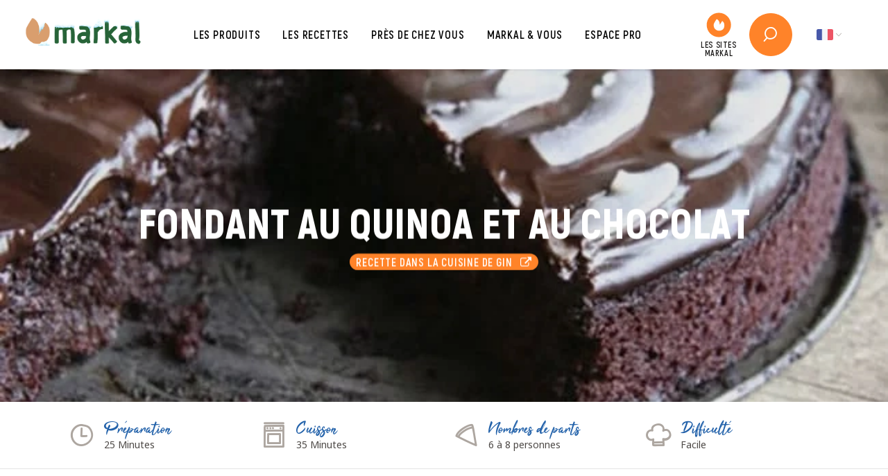

--- FILE ---
content_type: text/html; charset=UTF-8
request_url: https://www.markal.fr/recette/540-fondant-au-quinoa-et-au-chocolat
body_size: 13507
content:
<!DOCTYPE HTML>
<html lang="fr">
<head>
    
<title>Fondant au quinoa et au chocolat</title>

<meta http-equiv="content-type" content="text/html; charset=UTF-8"/>
<meta name="description" content="Une recette chocolatée sans gluten et végane ? On en redemande, surtout lorsqu'elle sort des sentiers battus par sa composition équilibrée ! - une recette bio Markal"/>
<link rel="canonical" href="https://www.markal.fr/recette/540-fondant-quinoa-chocolat">
<script type="text/javascript">
    var CCM_DISPATCHER_FILENAME = "/index.php";
    var CCM_CID = 464;
    var CCM_EDIT_MODE = false;
    var CCM_ARRANGE_MODE = false;
    var CCM_IMAGE_PATH = "/concrete/images";
    var CCM_TOOLS_PATH = "/index.php/tools/required";
    var CCM_APPLICATION_URL = "https://www.markal.fr";
    var CCM_REL = "";
    var CCM_ACTIVE_LOCALE = "fr_FR";
</script>

<!-- Twitter Cards meta -->
<meta name="twitter:card" content="summary" />
<meta name="twitter:title" content="Fondant au quinoa et au chocolat" />
<meta name="twitter:description" content="Une recette chocolatée sans gluten et végane ? On en redemande, surtout lorsqu'elle sort des sentiers battus par sa composition équilibrée ! - une recette bio Markal" />
<meta name="twitter:url" content="https://www.markal.fr/recette/540-fondant-quinoa-chocolat" />
<meta name="twitter:domain" content="https://www.markal.fr" />
<meta name="twitter:image" content="https://www.markal.fr/application/files/medias_markal/recettes/540-recette-fondont-quinoa-chocolat.jpg" />
<meta name="twitter:image:width" content="120" />
<meta name="twitter:image:height" content="120" />
<!-- Open Graph meta -->
<meta property="og:title" content="Fondant au quinoa et au chocolat" />
<meta property="og:description" content="Une recette chocolatée sans gluten et végane ? On en redemande, surtout lorsqu'elle sort des sentiers battus par sa composition équilibrée ! - une recette bio Markal" />
<meta property="og:url" content="https://www.markal.fr/recette/540-fondant-quinoa-chocolat" />
<meta property="og:type" content="website" />
<meta property="og:site_name" content="Markal" />
<meta property="og:locale" content="fr_FR" />
<meta property="og:image" content="https://www.markal.fr/application/files/medias_markal/recettes/540-recette-fondont-quinoa-chocolat.jpg" />
<meta property="og:image:width" content="600" />
<meta property="og:image:height" content="315" />
<link href="/application/themes/markal/css/theme/pages/fiches.css?ccm_nocache=4ca73ba208cfa0ce96fc5fdb04f7a1982814ec97" rel="stylesheet" type="text/css" media="all">
<link href="/application/themes/markal/css/plugins/simplebar/simplebar.css?ccm_nocache=4ca73ba208cfa0ce96fc5fdb04f7a1982814ec97" rel="stylesheet" type="text/css" media="all">
<link href="/application/themes/markal/css/plugins/owl-carousel/owl.carousel.css?ccm_nocache=4ca73ba208cfa0ce96fc5fdb04f7a1982814ec97" rel="stylesheet" type="text/css" media="all">
<link href="/concrete/css/font-awesome.css?ccm_nocache=4ca73ba208cfa0ce96fc5fdb04f7a1982814ec97" rel="stylesheet" type="text/css" media="all">
<link href="/application/themes/ofal/blocks/share_this_page/view.css?ccm_nocache=4ca73ba208cfa0ce96fc5fdb04f7a1982814ec97" rel="stylesheet" type="text/css" media="all">
<link href="https://fonts.googleapis.com/css2?family=Noto+Sans:ital,wght@0,400;0,700;1,400;1,700&display=swap" rel="stylesheet" type="text/css" media="all">
<link href="/application/themes/markal/css/plugins/font_awesome/font-awesome.css?ccm_nocache=4ca73ba208cfa0ce96fc5fdb04f7a1982814ec97" rel="stylesheet" type="text/css" media="all">
<link href="/application/themes/markal/css/plugins/icomoon/icomoon.css?ccm_nocache=4ca73ba208cfa0ce96fc5fdb04f7a1982814ec97" rel="stylesheet" type="text/css" media="all">
<link href="/application/themes/markal/css/bootstrap/bootstrap.css?ccm_nocache=4ca73ba208cfa0ce96fc5fdb04f7a1982814ec97" rel="stylesheet" type="text/css" media="all">
<link href="/application/themes/markal/css/theme/theme.css?ccm_nocache=4ca73ba208cfa0ce96fc5fdb04f7a1982814ec97" rel="stylesheet" type="text/css" media="all">
<link href="/application/themes/markal/css/plugins/tarteaucitron/tarteaucitron.css?ccm_nocache=4ca73ba208cfa0ce96fc5fdb04f7a1982814ec97" rel="stylesheet" type="text/css" media="all">
<link href="/application/themes/markal/css/plugins/fancybox/jquery.fancybox.min.css?ccm_nocache=4ca73ba208cfa0ce96fc5fdb04f7a1982814ec97" rel="stylesheet" type="text/css" media="all">
<link href="/application/themes/markal/css/theme/print/print.css?ccm_nocache=4ca73ba208cfa0ce96fc5fdb04f7a1982814ec97" rel="stylesheet" type="text/css" media="print">
<link href="/application/themes/markal/blocks/tematik_renvoi/view.css?ccm_nocache=4ca73ba208cfa0ce96fc5fdb04f7a1982814ec97" rel="stylesheet" type="text/css" media="all">
<link href="/application/themes/markal/blocks/tematik_renvoi/templates/carre_icone/view.css?ccm_nocache=4ca73ba208cfa0ce96fc5fdb04f7a1982814ec97" rel="stylesheet" type="text/css" media="all">
<link href="/application/themes/markal/blocks/tematik_renvoi/templates/carre_image/view.css?ccm_nocache=4ca73ba208cfa0ce96fc5fdb04f7a1982814ec97" rel="stylesheet" type="text/css" media="all">
<link href="/application/themes/markal/blocks/tematik_renvoi/templates/image/view.css?ccm_nocache=4ca73ba208cfa0ce96fc5fdb04f7a1982814ec97" rel="stylesheet" type="text/css" media="all">
<link href="/application/themes/markal/blocks/tematik_renvoi/templates/lien_outil/view.css?ccm_nocache=4ca73ba208cfa0ce96fc5fdb04f7a1982814ec97" rel="stylesheet" type="text/css" media="all">
<link href="/application/themes/markal/blocks/tematik_renvoi/templates/site_markal/view.css?ccm_nocache=4ca73ba208cfa0ce96fc5fdb04f7a1982814ec97" rel="stylesheet" type="text/css" media="all">
<script type="text/javascript" src="/concrete/js/jquery.js?ccm_nocache=4ca73ba208cfa0ce96fc5fdb04f7a1982814ec97"></script>
<link href="/application/themes/markal/blocks/tematik_renvoi/templates/site_markal/view.css?ccm_nocache=4693695d02f6236c431a6589af6dfdef6aa7fa31" rel="stylesheet" type="text/css" media="all">
<link href="/application/themes/ofal/blocks/tematik_titre/view.css?ccm_nocache=8114b9dabe64741f5700c676da07d4182530a754" rel="stylesheet" type="text/css" media="all">
<link href="/application/themes/markal/blocks/tematik_manualnav/templates/basique/view.css?ccm_nocache=4693695d02f6236c431a6589af6dfdef6aa7fa31" rel="stylesheet" type="text/css" media="all">
<meta name="google-site-verification" content="hABQDOTuQf-Q1gOsbHmdn4xMSrgske0auzb1ysCulTU" />
<!-- Matomo -->
<script>
  var _paq = window._paq = window._paq || [];
  /* tracker methods like "setCustomDimension" should be called before "trackPageView" */
  _paq.push(['trackPageView']);
  _paq.push(['enableLinkTracking']);
  (function() {
    var u="//stats.6tematik.fr/";
    _paq.push(['setTrackerUrl', u+'matomo.php']);
    _paq.push(['setSiteId', '55']);
    var d=document, g=d.createElement('script'), s=d.getElementsByTagName('script')[0];
    g.async=true; g.src=u+'matomo.js'; s.parentNode.insertBefore(g,s);
  })();
</script>
<!-- End Matomo Code --><link rel="apple-touch-icon" sizes="180x180" href="/application/themes/markal/favicon/apple-touch-icon.png">
<link rel="icon" type="image/png" sizes="32x32" href="/application/themes/markal/favicon/favicon-32x32.png">
<link rel="icon" type="image/png" sizes="16x16" href="/application/themes/markal/favicon/favicon-16x16.png">
<link rel="manifest" href="/application/themes/markal/favicon/site.webmanifest">
<link rel="mask-icon" href="/application/themes/markal/favicon/safari-pinned-tab.svg" color="#119361">
<link rel="shortcut icon" href="/application/themes/markal/favicon/favicon.ico">
<meta name="msapplication-TileColor" content="#119361">
<meta name="msapplication-config" content="/application/themes/markal/favicon/browserconfig.xml">
<meta name="theme-color" content="#119361"><link rel="alternate" type="application/rss+xml" title="Markal" href="/rss/actualites" />
<link rel="preload" href="/application/themes/markal/fonts/Akrobat-Regular.woff2" as="font" type="font/woff2" crossorigin>
<link rel="preload" href="/application/themes/markal/fonts/Akrobat-Bold.woff2" as="font" type="font/woff2" crossorigin>
<link rel="preload" href="/application/themes/markal/fonts/Akrobat-Black.woff2" as="font" type="font/woff2" crossorigin>
<link rel="preload" href="/application/themes/markal/fonts/Tahu.woff2" as="font" type="font/woff2" crossorigin>    <meta name="viewport" content="width=device-width, user-scalable=no, initial-scale=1.0, minimum-scale=1.0, maximum-scale=1.0">
    <meta name="format-detection" content="telephone=no"/>
    <noscript>
        <style>
            [data-simplebar] {
                overflow: auto;
            }
        </style>
    </noscript>
</head>
<body>
    <div class="ccm-page ccm-page-id-464">

        <div class="global">

            <header class="headerSite">

    <div class="headerSite-interne">

        <a href="https://www.markal.fr/" class="headerSite-logo">
            <img src="/application/themes/markal/img/logo-markal.png" alt="Logo Markal">
                    </a>

        <div class="menuSite-bouton">
    <div class="menuSite-bouton-interne">
        <span class="menuSite-bouton-barre"></span>
        <span class="menuSite-bouton-barre"></span>
        <span class="menuSite-bouton-barre"></span>
    </div>
</div>

<nav class="menuSite">

    <a class="menuSite-logo" href="https://www.markal.fr/">
        <img src="/application/themes/markal/img/logo-markal.png" alt="Logo Markal">
    </a>

    <div class="menuSite-interne">
        

    <ul><li class="" data-id="508"><a href="https://www.markal.fr/produits" target="_self" class="">Les produits</a>
                <!-- MEGA MENU -->
                <div class="menuSite-megaMenu" data-id="508">
            
                    <div class="container">
                        <div class="row">
                            <div class="col-xl-9">
                                <div class="menuSite-megaMenu-liens">
                                    <div class="row">

                                        <div class="col-lg">

    <nav class="tematik_manualnavmultiniveaux"><ul><li class=""><a href="https://www.markal.fr/produits/markal" target="_self" class="">Markal</a></li><li class=""><a href="https://www.markal.fr/produits/luce" target="_self" class="">Luce</a></li></ul></nav>


    

    <nav class="tematik_manualnavmultiniveaux"><ul><li class=""><a href="https://www.markal.fr/produits/epicerie-sucree" target="_self" class="">Epicerie sucrée</a><ul><li class=""><a href="https://www.markal.fr/produits/epicerie-sucree/farines" target="_self" class="">Farines</a></li><li class=""><a href="https://www.markal.fr/%21trash/galettes-de-cereales" target="_self" class="">Galettes de céréales</a></li><li class=""><a href="https://www.markal.fr/produits/epicerie-sucree/desserts-de-fruits" target="_self" class="">Desserts de fruits</a></li><li class=""><a href="https://www.markal.fr/produits/epicerie-sucree/mueslis-et-cereales-petits-dejeuner" target="_self" class="">Mueslis et céréales petites-déjeuner</a></li><li class=""><a href="https://www.markal.fr/produits/epicerie-sucree/biscuits-gateaux-et-confiseries" target="_self" class="">Biscuits, gâteaux et confiseries</a></li><li class=""><a href="https://www.markal.fr/produits/epicerie-sucree/sucres-et-edulcorants" target="_self" class="">Sucres et édulcorants</a></li></ul></li></ul></nav>



    <nav class="tematik_manualnavmultiniveaux"><ul><li class=""><a href="https://www.markal.fr/produits/boissons" target="_self" class="">Boissons et eau</a><ul><li class=""><a href="https://www.markal.fr/produits/boissons/boissons-vegetales" target="_self" class="">Boissons végétales</a></li><li class=""><a href="https://www.markal.fr/produits/boissons/jus" target="_self" class="">Boissons chaudes et jus</a></li><li class=""><a href="https://www.markal.fr/%21trash/eau" target="_self" class="">Eau</a></li></ul></li></ul></nav>
</div>

                                        <div class="col-lg">

    <nav class="tematik_manualnavmultiniveaux"><ul><li class=""><a href="https://www.markal.fr/produits/epicerie-salee" target="_self" class="">Epicerie salée</a><ul><li class=""><a href="https://www.markal.fr/produits/epicerie-salee/cereales" target="_self" class="">Céréales</a></li><li class=""><a href="https://www.markal.fr/produits/epicerie-salee/riz" target="_self" class="">Riz </a></li><li class=""><a href="https://www.markal.fr/produits/epicerie-salee/pates" target="_self" class="">Pâtes</a></li><li class=""><a href="https://www.markal.fr/produits/epicerie-salee/panification" target="_self" class="">Panification</a></li><li class=""><a href="https://www.markal.fr/produits/epicerie-salee/graines-legumes-et-legumineuses" target="_self" class="">Graines, légumes et légumineuses</a></li><li class=""><a href="https://www.markal.fr/produits/epicerie-salee/huiles" target="_self" class="">Huiles</a></li><li class=""><a href="https://www.markal.fr/produits/epicerie-salee/aides-culinaires-sauces-et-condiments" target="_self" class="">Aides culinaires, sauces et condiments</a></li><li class=""><a href="https://www.markal.fr/produits/epicerie-salee/plats-cuisines" target="_self" class="">Plats cuisinés et poissons</a></li><li class=""><a href="https://www.markal.fr/produits/epicerie-salee/proteines-vegetales-textures" target="_self" class="">Protéines de soja texturées</a></li><li class=""><a href="https://www.markal.fr/produits/epicerie-salee/aperitifs" target="_self" class="">Apéritifs</a></li><li class=""><a href="https://www.markal.fr/produits/epicerie-salee/fruits-secs" target="_self" class="">Fruits secs</a></li></ul></li><li class=""><a href="https://www.markal.fr/produits/lhistoire-des-ingredients" target="_self" class="">L&#039;histoire des ingrédients</a></li></ul></nav>
</div>

                                        <div class="col-lg"></div>
                                    </div>                                    
                                </div>
            
                                <div class="menuSite-megaMenu-bottom">

    

    

    <a href="https://www.markal.fr/produits/tous" target="_self" class="btn  btn-white">
        Tous nos produits    </a>



</div>
                            </div>
            
                            <div class="col-xl-3">

    

    <a href="https://www.markal.fr/produits/marques" target="_self" class="tematik_renvoi--carreImage">
        <div class="tematik_renvoi-interne">
            <div class="tematik_renvoi-contenu">
                <figure class="tematik_renvoi-image">
                    <img src="/application/files/thumbnails/tematik_renvoi/2016/0864/0201/miniature-nos-marques.jpg" srcset="/application/files/thumbnails/tematik_renvoi_mobile/2016/0864/0201/miniature-nos-marques.jpg 480vw, https://www.markal.fr/application/files/2016/0864/0201/miniature-nos-marques.jpg 1024vw" loading="lazy" alt="">
                </figure>
                <div class="tematik_renvoi-texte">
                    <small>Retrouvez</small>
                                            <strong>Nos marques</strong>
                                    </div>
            </div>
        </div>
    </a>





    

    <a href="https://www.markal.fr/produits/produits-par-mode-de-consommation" target="_self" class="tematik_renvoi--carreIcone">
        <div class="tematik_renvoi-interne">
            <div class="tematik_renvoi-contenu">
                <figure class="tematik_renvoi-icone">
                    <img src="https://www.markal.fr/application/files/9916/0310/9459/icon-lotus.svg" alt="">
                </figure>
                <div class="tematik_renvoi-texte">
                    <small>Une alimentation sur-mesure</small>
                                        <strong>Produits<br>par mode de consommation</strong>
                                    </div>
            </div>
        </div>
    </a>


</div>
                        </div>
                    </div>
                </div>
                <!-- /fin mega menu -->
        <ul><li class="" ><a href="https://www.markal.fr/produits/tous" target="_self" class="">Les produits</a></li><li class="" ><a href="https://www.markal.fr/produits/epicerie-sucree" target="_self" class="">Epicerie sucr&eacute;e</a><ul><li class="" ><a href="https://www.markal.fr/produits/epicerie-sucree/farines" target="_self" class="">Farines</a></li><li class="" ><a href="https://www.markal.fr/produits/epicerie-sucree/desserts-de-fruits" target="_self" class="">Desserts de fruits</a></li><li class="" ><a href="https://www.markal.fr/produits/epicerie-sucree/mueslis-et-cereales-petits-dejeuner" target="_self" class="">Mueslis et c&eacute;r&eacute;ales petits-d&eacute;jeuner</a></li><li class="" ><a href="https://www.markal.fr/produits/epicerie-sucree/biscuits-gateaux-et-confiseries" target="_self" class="">Biscuits, g&acirc;teaux et confiseries</a></li><li class="" ><a href="https://www.markal.fr/produits/epicerie-sucree/sucres-et-edulcorants" target="_self" class="">Sucres et &eacute;dulcorants</a></li></ul></li><li class="" ><a href="https://www.markal.fr/produits/epicerie-salee" target="_self" class="">Epicerie sal&eacute;e</a><ul><li class="" ><a href="https://www.markal.fr/produits/epicerie-salee/cereales" target="_self" class="">C&eacute;r&eacute;ales</a></li><li class="" ><a href="https://www.markal.fr/produits/epicerie-salee/riz" target="_self" class="">Riz</a></li><li class="" ><a href="https://www.markal.fr/produits/epicerie-salee/pates" target="_self" class="">P&acirc;tes</a></li><li class="" ><a href="https://www.markal.fr/produits/epicerie-salee/panification" target="_self" class="">Panification</a></li><li class="" ><a href="https://www.markal.fr/produits/epicerie-salee/graines-legumes-et-legumineuses" target="_self" class="">Graines, l&eacute;gumes et l&eacute;gumineuses</a></li><li class="" ><a href="https://www.markal.fr/produits/epicerie-salee/huiles" target="_self" class="">Huiles</a></li><li class="" ><a href="https://www.markal.fr/produits/epicerie-salee/aides-culinaires-sauces-et-condiments" target="_self" class="">Aides culinaires, sauces et condiments</a></li><li class="" ><a href="https://www.markal.fr/produits/epicerie-salee/plats-cuisines" target="_self" class="">Plats cuisin&eacute;s</a></li><li class="" ><a href="https://www.markal.fr/produits/epicerie-salee/proteines-vegetales-textures" target="_self" class="">Prot&eacute;ines v&eacute;g&eacute;tales textur&eacute;es</a></li><li class="" ><a href="https://www.markal.fr/produits/epicerie-salee/aperitifs" target="_self" class="">Ap&eacute;ritifs</a></li><li class="" ><a href="https://www.markal.fr/produits/epicerie-salee/fruits-secs" target="_self" class="">Fruits secs</a></li></ul></li><li class="" ><a href="https://www.markal.fr/produits/boissons" target="_self" class="">Boissons et eau</a><ul><li class="" ><a href="https://www.markal.fr/produits/boissons/boissons-vegetales" target="_self" class="">Boissons v&eacute;g&eacute;tales</a></li><li class="" ><a href="https://www.markal.fr/produits/boissons/jus" target="_self" class="">Jus</a></li><li class="" ><a href="https://montarcherlasource.fr/" target="_blank" class="">Eau</a></li></ul></li><li class="" ><a href="https://www.markal.fr/produits/produits-par-mode-de-consommation" target="_self" class="">Produits par mode de consommation</a></li><li class="" ><a href="https://www.markal.fr/produits/lhistoire-des-ingredients" target="_self" class="">L&#039;histoire des ingr&eacute;dients</a></li><li class="" ><a href="https://www.markal.fr/produits/marques" target="_self" class="">Nos marques</a></li><li class="" ><a href="https://www.markal.fr/produits/luce" target="_self" class="">Luce</a></li><li class="" ><a href="https://www.markal.fr/produits/markal" target="_self" class="">Markal</a></li></ul></li><li class="" data-id="501"><a href="https://www.markal.fr/recettes" target="_self" class="">Les recettes</a>
                <!-- MEGA MENU -->
                <div class="menuSite-megaMenu" data-id="501">
            
                    <div class="container">
                        <div class="row">
                            <div class="col-xl-9">
                                <div class="menuSite-megaMenu-liens">
                                    <div class="row">

                                        <div class="col-lg">

    <nav class="tematik_manualnavmultiniveaux"><ul><li class=""><a href="https://www.markal.fr/recettes/par-thematiques" target="_self" class="">Thématiques</a><ul><li class=""><a href="https://www.markal.fr/recettes/par-thematiques/tendances" target="_self" class="">Tendances</a></li><li class=""><a href="https://www.markal.fr/recettes/par-thematiques/classiques" target="_self" class="">Classiques</a></li><li class=""><a href="https://www.markal.fr/recettes/par-thematiques/fetes" target="_self" class="">Fêtes</a></li></ul></li></ul></nav>


    <nav class="tematik_manualnavmultiniveaux"><ul><li class=""><a href="https://www.markal.fr/recettes/continent" target="_self" class="">Continents</a><ul><li class=""><a href="https://www.markal.fr/recettes/continent/europe" target="_self" class="">Europe</a></li><li class=""><a href="https://www.markal.fr/recettes/continent/asie" target="_self" class="">Asie</a></li><li class=""><a href="https://www.markal.fr/recettes/continent/afrique" target="_self" class="">Afrique</a></li><li class=""><a href="https://www.markal.fr/recettes/continent/moyen-orient" target="_self" class="">Moyen-Orient</a></li><li class=""><a href="https://www.markal.fr/recettes/continent/amerique-du-nord" target="_self" class="">Amérique du nord</a></li><li class=""><a href="https://www.markal.fr/recettes/continent/amerique-du-sud" target="_self" class="">Amérique du sud</a></li><li class=""><a href="https://www.markal.fr/recettes/continent/oceanie" target="_self" class="">Océanie</a></li></ul></li></ul></nav>
</div>

                                        <div class="col-lg">

    <nav class="tematik_manualnavmultiniveaux"><ul><li class=""><a href="https://www.markal.fr/recettes/par-categories" target="_self" class="">Catégories</a><ul><li class=""><a href="https://www.markal.fr/recettes/par-categories/petit-dejeuner" target="_self" class="">Petit déjeuner</a></li><li class=""><a href="https://www.markal.fr/recettes/par-categories/aperitif" target="_self" class="">Apéritif</a></li><li class=""><a href="https://www.markal.fr/recettes/par-categories/entree" target="_self" class="">Entrée</a></li><li class=""><a href="https://www.markal.fr/recettes/par-categories/plat-principal" target="_self" class="">Plat principal</a></li><li class=""><a href="https://www.markal.fr/recettes/par-categories/dessert" target="_self" class="">Dessert</a></li><li class=""><a href="https://www.markal.fr/recettes/par-categories/sauce" target="_self" class="">Sauce</a></li><li class=""><a href="https://www.markal.fr/recettes/par-categories/boissons-chaudes" target="_self" class="">Boissons chaudes</a></li><li class=""><a href="https://www.markal.fr/recettes/par-categories/boissons-froides" target="_self" class="">Boissons froides</a></li><li class=""><a href="https://www.markal.fr/recettes/par-categories/gouter" target="_self" class="">Goûter</a></li><li class=""><a href="https://www.markal.fr/recettes/par-categories/collation" target="_self" class="">Collation</a></li><li class=""><a href="https://www.markal.fr/recettes/par-categories/divers" target="_self" class="">Divers</a></li></ul></li></ul></nav>
</div>

                                        <div class="col-lg">

    <nav class="tematik_manualnavmultiniveaux"><ul><li class=""><a href="https://www.markal.fr/recettes/par-mode-de-consommation" target="_self" class="">Modes de consommation</a><ul><li class=""><a href="https://www.markal.fr/recettes/par-mode-de-consommation/vegetarien" target="_self" class="">Végétarien</a></li><li class=""><a href="https://www.markal.fr/recettes/par-mode-de-consommation/vegan" target="_self" class="">Végan</a></li><li class=""><a href="https://www.markal.fr/recettes/par-mode-de-consommation/sans-gluten" target="_self" class="">Sans gluten</a></li><li class=""><a href="https://www.markal.fr/recettes/par-mode-de-consommation/sans-cuisson" target="_self" class="">Sans cuisson</a></li><li class=""><a href="https://www.markal.fr/recettes/par-mode-de-consommation/sans-lait" target="_self" class="">Sans lait</a></li><li class=""><a href="https://www.markal.fr/recettes/par-mode-de-consommation/sans-oeuf" target="_self" class="">Sans oeuf</a></li><li class=""><a href="https://www.markal.fr/recettes/par-mode-de-consommation/sans-sel" target="_self" class="">Sans sel</a></li></ul></li></ul></nav>


    <nav class="tematik_manualnavmultiniveaux"><ul><li class=""><a href="https://www.markal.fr/recettes/par-saisons" target="_self" class="">Saisons</a><ul><li class=""><a href="https://www.markal.fr/recettes/par-saisons/hiver" target="_self" class="">Hiver</a></li><li class=""><a href="https://www.markal.fr/recettes/par-saisons/printemps" target="_self" class="">Printemps</a></li><li class=""><a href="https://www.markal.fr/recettes/par-saisons/ete" target="_self" class="">Été</a></li><li class=""><a href="https://www.markal.fr/recettes/par-saisons/automne" target="_self" class="">Automne</a></li></ul></li></ul></nav>
</div>
                                    </div>                                    
                                </div>
            
                                <div class="menuSite-megaMenu-bottom">

    

    <a href="https://www.markal.fr/recettes/toutes" target="_self" class="btn  btn-white">
        Toutes nos recettes    </a>


</div>
                            </div>
            
                            <div class="col-xl-3">

    

    <a href="https://www.markal.fr/recettes/communaute" target="_self" class="tematik_renvoi--carreImage">
        <div class="tematik_renvoi-interne">
            <div class="tematik_renvoi-contenu">
                <figure class="tematik_renvoi-image">
                    <img src="/application/files/thumbnails/tematik_renvoi/3516/0864/0213/miniature-notre-communaute.png" srcset="/application/files/thumbnails/tematik_renvoi_mobile/3516/0864/0213/miniature-notre-communaute.png 480vw, https://www.markal.fr/application/files/3516/0864/0213/miniature-notre-communaute.png 1024vw" loading="lazy" alt="">
                </figure>
                <div class="tematik_renvoi-texte">
                    <small>Découvrez</small>
                                            <strong>Notre communauté</strong>
                                    </div>
            </div>
        </div>
    </a>





    

    <a href="https://www.markal.fr/recettes/proposez-une-recette" target="_self" class="tematik_renvoi--carreIcone">
        <div class="tematik_renvoi-interne">
            <div class="tematik_renvoi-contenu">
                <figure class="tematik_renvoi-icone">
                    <img src="https://www.markal.fr/application/files/5616/0310/9440/icon-chef-top.svg" alt="">
                </figure>
                <div class="tematik_renvoi-texte">
                    <small>Une âme de chef ?</small>
                                        <strong>Porposez votre recette</strong>
                                    </div>
            </div>
        </div>
    </a>


</div>
                        </div>
                    </div>
                </div>
                <!-- /fin mega menu -->
        <ul><li class="" ><a href="https://www.markal.fr/recettes/par-categories" target="_self" class="">Par cat&eacute;gories</a><ul><li class="" ><a href="https://www.markal.fr/recettes/par-categories/petit-dejeuner" target="_self" class="">Petit d&eacute;jeuner</a></li><li class="" ><a href="https://www.markal.fr/recettes/par-categories/aperitif" target="_self" class="">Ap&eacute;ritif</a></li><li class="" ><a href="https://www.markal.fr/recettes/par-categories/entree" target="_self" class="">Entr&eacute;e</a></li><li class="" ><a href="https://www.markal.fr/recettes/par-categories/plat-principal" target="_self" class="">Plat principal</a></li><li class="" ><a href="https://www.markal.fr/recettes/par-categories/dessert" target="_self" class="">Dessert</a></li><li class="" ><a href="https://www.markal.fr/recettes/par-categories/sauce" target="_self" class="">Sauce</a></li><li class="" ><a href="https://www.markal.fr/recettes/par-categories/boissons-chaudes" target="_self" class="">Boissons chaudes</a></li><li class="" ><a href="https://www.markal.fr/recettes/par-categories/boissons-froides" target="_self" class="">Boissons froides</a></li><li class="" ><a href="https://www.markal.fr/recettes/par-categories/gouter" target="_self" class="">Go&ucirc;ter</a></li><li class="" ><a href="https://www.markal.fr/recettes/par-categories/collation" target="_self" class="">Collation</a></li><li class="" ><a href="https://www.markal.fr/recettes/par-categories/divers" target="_self" class="">Divers</a></li></ul></li><li class="" ><a href="https://www.markal.fr/recettes/par-thematiques" target="_self" class="">Par th&eacute;matiques</a><ul><li class="" ><a href="https://www.markal.fr/recettes/par-thematiques/tendances" target="_self" class="">Tendances</a></li><li class="" ><a href="https://www.markal.fr/recettes/par-thematiques/classiques" target="_self" class="">Classiques</a></li><li class="" ><a href="https://www.markal.fr/recettes/par-thematiques/fetes" target="_self" class="">F&ecirc;tes</a></li></ul></li><li class="" ><a href="https://www.markal.fr/recettes/par-saisons" target="_self" class="">Par saisons</a><ul><li class="" ><a href="https://www.markal.fr/recettes/par-saisons/hiver" target="_self" class="">Hiver</a></li><li class="" ><a href="https://www.markal.fr/recettes/par-saisons/printemps" target="_self" class="">Printemps</a></li><li class="" ><a href="https://www.markal.fr/recettes/par-saisons/ete" target="_self" class="">Et&eacute;</a></li><li class="" ><a href="https://www.markal.fr/recettes/par-saisons/automne" target="_self" class="">Automne</a></li></ul></li><li class="" ><a href="https://www.markal.fr/recettes/par-mode-de-consommation" target="_self" class="">Par mode de consommation</a><ul><li class="" ><a href="https://www.markal.fr/recettes/par-mode-de-consommation/vegetarien" target="_self" class="">V&eacute;g&eacute;tarien</a></li><li class="" ><a href="https://www.markal.fr/recettes/par-mode-de-consommation/vegan" target="_self" class="">Vegan</a></li><li class="" ><a href="https://www.markal.fr/recettes/par-mode-de-consommation/sans-gluten" target="_self" class="">Sans gluten</a></li><li class="" ><a href="https://www.markal.fr/recettes/par-mode-de-consommation/sans-cuisson" target="_self" class="">Sans cuisson</a></li><li class="" ><a href="https://www.markal.fr/recettes/par-mode-de-consommation/sans-lait" target="_self" class="">Sans lait</a></li><li class="" ><a href="https://www.markal.fr/recettes/par-mode-de-consommation/sans-oeuf" target="_self" class="">Sans oeuf</a></li><li class="" ><a href="https://www.markal.fr/recettes/par-mode-de-consommation/sans-sel" target="_self" class="">Sans sel</a></li></ul></li><li class="" ><a href="https://www.markal.fr/recettes/continent" target="_self" class="">Continent</a><ul><li class="" ><a href="https://www.markal.fr/recettes/continent/europe" target="_self" class="">Europe</a></li><li class="" ><a href="https://www.markal.fr/recettes/continent/asie" target="_self" class="">Asie</a></li><li class="" ><a href="https://www.markal.fr/recettes/continent/afrique" target="_self" class="">Afrique</a></li><li class="" ><a href="https://www.markal.fr/recettes/continent/moyen-orient" target="_self" class="">Moyen-orient</a></li><li class="" ><a href="https://www.markal.fr/recettes/continent/amerique-du-nord" target="_self" class="">Am&eacute;rique du nord</a></li><li class="" ><a href="https://www.markal.fr/recettes/continent/amerique-du-sud" target="_self" class="">Am&eacute;rique du sud</a></li><li class="" ><a href="https://www.markal.fr/recettes/continent/oceanie" target="_self" class="">Oc&eacute;anie</a></li></ul></li><li class="" ><a href="https://www.markal.fr/recettes/communaute" target="_self" class="">Communaut&eacute;</a></li><li class="" ><a href="https://www.markal.fr/recettes/proposez-une-recette" target="_self" class="">Proposez une recette</a></li><li class="" ><a href="https://www.markal.fr/recettes/toutes" target="_self" class="">Les recettes</a></li></ul></li><li class="" ><a href="https://www.markal.fr/carte_interactive" target="_self" class="">Pr&egrave;s de chez vous</a></li><li class="" data-id="218"><a href="https://www.markal.fr/markal-et-vous" target="_self" class="">Markal &amp; vous</a>
                <!-- MEGA MENU -->
                <div class="menuSite-megaMenu" data-id="218">
            
                    <div class="container">
                        <div class="row">
                            <div class="col-xl-9">
                                <div class="menuSite-megaMenu-liens">
                                    <div class="row">

                                        <div class="col-lg">

    <nav class="tematik_manualnavmultiniveaux"><ul><li class=""><a href="https://www.markal.fr/markal-et-vous/la-marque-bio/histoire" target="_self" class="">Markal</a><ul><li class=""><a href="https://www.markal.fr/markal-et-vous/la-marque-bio/histoire" target="_self" class="">Histoire</a></li><li class=""><a href="https://www.markal.fr/markal-et-vous/la-marque-bio/nos-valeurs" target="_self" class="">Valeurs</a></li><li class=""><a href="https://www.markal.fr/markal-et-vous/la-marque-bio/nos-engagements" target="_self" class="">Engagements</a></li><li class=""><a href="https://pro.markal.fr/markal/offres-demploi-et-de-stage" target="_blank" class="">Offres d&#039;emploi</a></li><li class=""><a href="https://www.markal.fr/contact" target="_self" class="">Nous contacter</a></li></ul></li></ul></nav>
</div>

                                        <div class="col-lg">

    <nav class="tematik_manualnavmultiniveaux"><ul><li class=""><a href="https://www.markal.fr/markal-et-vous/actualites/blog" target="_self" class="">Actualités</a><ul><li class=""><a href="https://www.markal.fr/markal-et-vous/actualites/blog" target="_self" class="">Blog</a></li><li class=""><a href="https://www.markal.fr/markal-et-vous/actualites/mur_social" target="_self" class="">Réseaux sociaux</a></li><li class=""><a href="https://www.markal.fr/markal-et-vous/actualites/nos-jeux-concours" target="_self" class="">Nos jeux concours</a></li><li class=""><a href="https://www.markal.fr/markal-et-vous/actualites/webtv" target="_self" class="">WebTv</a></li></ul></li></ul></nav>
</div>

                                        <div class="col-lg"></div>
                                    </div>                                    
                                </div>
            
                                <div class="menuSite-megaMenu-bottom"></div>
                            </div>
            
                            <div class="col-xl-3">

    
    <a href="https://www.markal.fr/markal-et-vous/newsletter" target="_self" class="tematik_renvoi">
        <div class="tematik_renvoi-contenu">
                        <figure class="tematik_renvoi-image">
                <img src="/application/files/thumbnails/tematik_renvoi/7516/0864/0192/miniature-newsletter.jpg" loading="lazy" alt="">
            </figure>
                        <div class="tematik_renvoi-texte">
                <strong>Notre</strong>
                                    <small>Newsletter</small>
                            </div>
        </div>
    </a>

</div>
                        </div>
                    </div>
                </div>
                <!-- /fin mega menu -->
        <ul><li class="" ><a href="https://www.markal.fr/markal-et-vous/la-marque-bio/histoire" target="_self" class="">Markal</a><ul><li class="" ><a href="https://www.markal.fr/markal-et-vous/la-marque-bio/histoire" target="_self" class="">Histoire</a></li><li class="" ><a href="https://www.markal.fr/markal-et-vous/la-marque-bio/nos-valeurs" target="_self" class="">Valeurs</a></li><li class="" ><a href="https://www.markal.fr/markal-et-vous/la-marque-bio/nos-engagements" target="_self" class="">Nos engagements</a></li><li class="" ><a href="https://www.markal.fr/contact" target="_self" class="">Contacter</a></li><li class="" ><a href="https://pro.markal.fr/markal/offres-demploi-et-de-stage" target="_blank" class="">Carri&egrave;res</a></li></ul></li><li class="" ><a href="https://www.markal.fr/markal-et-vous/actualites/blog" target="_self" class="">Actualit&eacute;s</a><ul><li class="" ><a href="https://www.markal.fr/markal-et-vous/actualites/blog" target="_self" class="">Blog</a></li><li class="" ><a href="https://www.markal.fr/markal-et-vous/actualites/mur_social" target="_self" class="">r&eacute;seaux sociaux</a></li><li class="" ><a href="https://www.markal.fr/markal-et-vous/actualites/nos-jeux-concours" target="_self" class="">Nos jeux concours</a></li><li class="" ><a href="https://www.markal.fr/markal-et-vous/actualites/webtv" target="_self" class="">Web tv</a></li></ul></li><li class="" ><a href="https://www.markal.fr/markal-et-vous/newsletter" target="_self" class="">Newsletter</a></li></ul></li><li class="" ><a href="https://pro.markal.fr/" target="_blank" class="">Espace Pro</a></li></ul>

        <ul class="nav d-block d-lg-none">
            <li>
                <a href="#" data-open-panel="sites-markal">Les sites Markal</a>
            </li>
        </ul>
    </div>

    
</nav>

        <div class="headerSite-end">
                        
            <!-- Sites Markal -->
            <button class="headerSite-sitesMarkal d-none d-lg-inline-block" data-text="Les sites Markal" data-open-panel="sites-markal">
                <img src="/application/themes/markal/img/pictos/icone-markal.svg">
            </button>
            <!-- /Sites Markal -->
            
            

    
<div class="headerSite-recherche" >

    <button class="headerSite-recherche-trigger bto bto-sm bto-primary"><i class="icon-search"></i></button>

    <div  class="headerSite-recherche-panel" >
        <div class="barreRecherche-container container">
            <div id="rechercheHeader"
                data-algolia-app-id="SDOF4K5BSQ"
                data-algolia-api-id="07bb7dcdc6e025a21bc3b541aa6742d3"
                data-langue="fr"
                data-no-result="Aucun résultat correspondant à votre recherche... "
                data-autre-resultat="Voir tous les résultats"
                data-valeur-recherche=""
                data-valeur-chargement="Chargement..."
                data-search-placeholder="Rechercher un produit, un ingrédient..."
                data-fiche-produit-url="https://www.markal.fr/produit"
                data-fiche-recette-url="https://www.markal.fr/recette"
                data-fiche-ingredient-url="https://www.markal.fr/ingredient"
                data-recherche-url="https://www.markal.fr/annexes/recherche"
            >
            </div>
            <div class="barreRecherche-suggestions" id="searchResults"></div>
        </div>
    </div>
    
    
</div>



    <div class="headerSite-langue">
	<ul class="headerSite-langue-list">	
		
			<li>
				<a href="https://www.markal.fr/recette/switch_language/464/1/4701" class="">
					<img src="/application/themes/markal/img/drapeaux/fr.png" alt="">
				</a>
			</li>

		
			<li>
				<a href="https://www.markal.fr/recette/switch_language/464/609/4701" class="">
					<img src="/application/themes/markal/img/drapeaux/en.png" alt="">
				</a>
			</li>

			</ul>

	

	
			<div class="headerSite-langue-current">
			<img src="/application/themes/markal/img/drapeaux/fr.png" alt="">
		</div>
	</div>

        </div>

    </div> <!-- /headerSite-interne -->

</header>

<div class="panel" data-panel="sites-markal">
    <div class="panel-container">
        <!-- <div class="panel-fermer"></div> -->
        <div class="panel-scroll">
            <div class="panel-interne">

            

    


    <a href="https://www.markal.fr/" target="_self" class="tematik_renvoi--siteMarkal">
    <div class="tematik_renvoi-contenu">
            <span class="tematik_renvoi-lien lienPlus">Accéder au site</span>
            <figure class="tematik_renvoi-image">
                <img src='/application/files/thumbnails/tematik_renvoi/3816/7033/0174/logo_markal_web_200x54px.png' alt=""/>
            </figure>
			<div class="tematik_renvoi-texte">
				<strong>Grand public</strong>
				                    <small>Tous nos produits, nos recettes, nos conseils et nos pépites du moment</small>
                    <span class="tag">markal.fr</span>
                			</div>
		</div>
	</a>








    


    <a href="https://pro.markal.fr" target="_self" class="tematik_renvoi--siteMarkal">
    <div class="tematik_renvoi-contenu">
            <span class="tematik_renvoi-lien lienPlus">Accéder au site</span>
            <figure class="tematik_renvoi-image">
                <img src='/application/files/thumbnails/tematik_renvoi/3816/7033/0174/logo_markal_web_200x54px.png' alt=""/>
            </figure>
			<div class="tematik_renvoi-texte">
				<strong>Professionnels</strong>
				                    <small>Devenez revendeur, consultez nos informations société et produits, postulez chez MARKAL</small>
                    <span class="tag">pro.markal.fr</span>
                			</div>
		</div>
	</a>






                
                
            </div> <!-- / Panel-interne  -->
        </div> <!-- / Panel-scroll  -->
    </div> <!-- / Panel-container  -->
</div>
            <figure class="illustrationsBG-container">
                <img alt="" class="illustrationBG" src="/application/themes/markal/img/gravures/gravure1.png">
                <img alt="" class="illustrationBG" src="/application/themes/markal/img/gravures/gravure2.png">
                <img alt="" class="illustrationBG" src="/application/themes/markal/img/gravures/gravure3.png">
                <img alt="" class="illustrationBG" src="/application/themes/markal/img/gravures/gravure4.png">
                <img alt="" class="illustrationBG" src="/application/themes/markal/img/gravures/gravure8.png">
            </figure>


            <script type="application/ld+json">
{
    "@context": "https://schema.org/",
    "@type": "Recipe",
    "name": "Fondant au quinoa et au chocolat",
    "image": [
    "https://www.markal.fr/application/files/medias_markal/recettes/540-recette-fondont-quinoa-chocolat.jpg"
    ],
    "author": {
    "@type": "Person",
    "name": "Dans la cuisine de Gin"
    },
    "datePublished": "2017-03-13",
    "recipeCuisine": "Europe",
    "prepTime": "PT25M",
    "cookTime": "PT35M",
    "totalTime": "PT3600S",
    "recipeYield": "6 à 8 personnes",
    "recipeCategory": ["Dessert"],
    "recipeIngredient": ["250g de quinoa cuit" ,"50g de farine de coco" ,"3 oeufs de lin (3 c.à.s de graines de lin + 9 c.à.s d'eau, ou 3 oeufs" ,"10cl de boisson végétale riz amande" ,"100g de margarine" ,"150g de fructose (ou sucrant de votre choix)" ,"50g de cacao en poudre" ,"1 c.à.s de levure chimique" ,"1 pincée de sel" ,"120g de chocolat noir à 70%" ,"120g de crème végétale de coco"],
    "recipeInstructions": [{
                "@type": "HowToStep",
                "text": "Faire cuire le quinoa si ce n'est pas déjà fait."
              } ,{
                "@type": "HowToStep",
                "text": "Broyer les graines de lin, ajouter l'eau et laisser poser 5 minutes environ (en remplacement des oeufs)."
              } ,{
                "@type": "HowToStep",
                "text": "Faire préchauffer le four à 175°C."
              } ,{
                "@type": "HowToStep",
                "text": "Mélanger dans un saladier le quinoa égoutté, la farine, la levure, le sucre, le cacao et le sel."
              } ,{
                "@type": "HowToStep",
                "text": "Ajouter la margarine fondue, les graines de lin et leur liquide, et le lait végétal. Bien mélanger."
              } ,{
                "@type": "HowToStep",
                "text": "Huiler ou tapisser de papier sulfurisé un moule. Si le gâteau n'est pas démoulable, il peut être présenté comme un crumble, coupé à la cuillère."
              } ,{
                "@type": "HowToStep",
                "text": "Faire cuire 35 à 40 minutes. Laisser refroidir en sortant du four."
              } ,{
                "@type": "HowToStep",
                "text": "Pour le glaçage, faire fondre au bain marie le chocolat. Lorsqu'il est fondu, ajouter la crème de coco et bien mélanger. Napper le gâteau avec."
              } ,{
                "@type": "HowToStep",
                "text": "Possibilité de décorer le gâteau, ici réalisé avec des chips de coco."
              } ]
}
{
    "@context": "https://schema.org/",
    "@type": "AggregateRating",
    "itemReviewed": {
        "@type": "Recipe",
        "image": "https://www.markal.fr/application/files/medias_markal/recettes/540-recette-fondont-quinoa-chocolat.jpg",
        "name": "Fondant au quinoa et au chocolat"
    },
    "ratingValue": "",
    "bestRating": "5",
    "worstRating": "1",
    "reviewCount": "0"
}
</script>
<div class="bandeau">
    <div class="bandeau-slideshow">
        <ul class="slides">

            <li class="slide">
                <div class="bandeau-interne">
                                    <figure class="bandeau-image" >
                                                    <picture>
                                                                    <source srcset="https://www.markal.fr/application/files/medias_markal/recettes/540-recette-fondont-quinoa-chocolat.webp" type="image/webp">
                                                                <img src="https://www.markal.fr/application/files/medias_markal/recettes/540-recette-fondont-quinoa-chocolat.jpg" alt="Fondant au quinoa et au chocolat" />    
                            </picture>
                                            </figure>
                                </div>
            </li>

        </ul>
    </div> 
</div> 

<header class="headerPage">
    <div class="headerPage-interne container">
                    <h1 class="headerPage-titre titre2">Fondant au quinoa et au chocolat</h1>
                <div class="headerPage-sousTitre">
                                    <a href="http://www.danslacuisinedegin.blogspot.fr/" target="_blank" class="badge badge-pill badge-primary">
                    Recette Dans la cuisine de Gin                    &nbsp;
                    <i class="fa fa-external-link"></i>
                </a>
                            
        </div>
    </div>
</header>

<div class="ficheDetail-attributs">
    <div class="container">
        <ul class="ficheDetail-attributs-liste">
                    <li>
                <i class="icon-clock"></i>
                <span>
                    <strong>Préparation</strong>
                    <small>25 Minutes </small>
                </span>
            </li>
                            <li>
                <i class="icon-oven"></i>
                <span>
                    <strong>Cuisson</strong>
                    <small>35 Minutes  </small>
                </span>
            </li>
                            <li>
                <i class="icon-slice"></i>
                <span>
                    <strong>Nombres de parts</strong>
                    <small>6 à 8 personnes </small>
                </span>
            </li>
                            <li>
                <i class="icon-chef-top"></i>
                <span>
                    <strong>Difficulté</strong>
                    <small>Facile</small>
                </span>
            </li>
                </ul>
    </div>
</div>

    <div class="breadcrumb-container container">
        <ol id="ariane" class="breadcrumb"  role="menu">

                                                <li role="none" class="breadcrumb-item">
                        <a role="menuitem" title="Accèder à En piste" href="https://www.markal.fr/" target="_self" >En piste</a>
                    </li>
                                                                <li role="none" class="breadcrumb-item active" aria-current="page">Fiche Recette</li>
                            
        </ol>
    </div>

<main class="contenuPage ficheDetail">
    <div class="container">
        <div class="row">
            <aside class="colWidgets">
                <div class="ficheDetail-attributs colWidgets-block">
                    <ul class="ficheDetail-attributs-liste">
                                            <li>
                            <i class="icon-bill"></i>
                            <span>
                                <strong>Budget</strong>
                                <small> Bon marché</small>
                            </span>
                        </li>
                                                                <li>
                            <i class="icon-leaf"></i>
                            <span>
                                <strong>Mode de consommation</strong>
                                <small>Sans gluten, Sans lait, Sans oeuf, Végétarien, Vegan</small>
                            </span>
                        </li>
                                                                <li>
                            <i class="icon-lotus"></i>
                            <span>
                                <strong>Allergènes</strong>
                                <small>Sans gluten, Sans lait, Sans Œuf, Sans sulfites, Sans moutarde, Sans crustacés, Sans poisson, Sans mollusques</small>
                            </span>
                        </li>
                                                                <li>
                            <i class="icon-oven"></i>
                            <span>
                                <strong>Méthode de cuisson</strong>
                                <small>Cuire au four</small>
                            </span>
                        </li>
                                        </ul>
                </div>
                                    <div class="ficheDetail-ingredients colWidgets-block">
                        <h2 class="titre3 text-primary">Ingredients</h2>
                        <ul>
                                                    <li>250g de quinoa cuit</li>
                                                    <li>50g de farine de coco</li>
                                                    <li>3 oeufs de lin (3 c.à.s de graines de lin + 9 c.à.s d'eau, ou 3 oeufs</li>
                                                    <li>10cl de boisson végétale riz amande</li>
                                                    <li>100g de margarine</li>
                                                    <li>150g de fructose (ou sucrant de votre choix)</li>
                                                    <li>50g de cacao en poudre</li>
                                                    <li>1 c.à.s de levure chimique</li>
                                                    <li>1 pincée de sel</li>
                                                    <li>120g de chocolat noir à 70%</li>
                                                    <li>120g de crème végétale de coco</li>
                                                </ul>
                    </div>
                                <div class="colWidgets-block">
                    <div class="ficheDetail-ingredients-boutons">
                        <a href="javascript:window.print();" class="bto bto-white"  ><i class="icon-printer"></i></a>
                        

    

<div class="share_this_page">
    <strong>Partager sur</strong>
                        <a href="javascript:open_popup('https://www.facebook.com/sharer/sharer.php?u=https%3A%2F%2Fwww.markal.fr%2Frecette%2F540-fondant-au-quinoa-et-au-chocolat');" rel="noopener noreferrer" aria-label="Facebook"><i class="icon-facebook"></i></a>
                                <a href="javascript:open_popup('https://twitter.com/intent/tweet?url=https%3A%2F%2Fwww.markal.fr%2Frecette%2F540-fondant-au-quinoa-et-au-chocolat');" rel="noopener noreferrer" aria-label="Twitter"><i class="icon-twitter"></i></a>
                                <a href="javascript:open_popup('https://www.linkedin.com/shareArticle?mini-true&amp;url=https%3A%2F%2Fwww.markal.fr%2Frecette%2F540-fondant-au-quinoa-et-au-chocolat&amp;title=Fiche+Recette');" rel="noopener noreferrer" aria-label="LinkedIn"><i class="icon-linkedin"></i></a>
            </div>
                    </div>
                </div>
            </aside>

            <div class="colContenu ficheDetail-preparation">
                <div class="blocs-cms">
                                            <h2 class="titre3 text-primary">Préparation</h2>
                                                    <span class="titre5 alt-font text-quaternary"> Etape 1</span>
                            <p>Faire cuire le quinoa si ce n'est pas déjà fait.</p>
                                                    <span class="titre5 alt-font text-quaternary"> Etape 2</span>
                            <p>Broyer les graines de lin, ajouter l'eau et laisser poser 5 minutes environ (en remplacement des oeufs).</p>
                                                    <span class="titre5 alt-font text-quaternary"> Etape 3</span>
                            <p>Faire préchauffer le four à 175°C.</p>
                                                    <span class="titre5 alt-font text-quaternary"> Etape 4</span>
                            <p>Mélanger dans un saladier le quinoa égoutté, la farine, la levure, le sucre, le cacao et le sel.</p>
                                                    <span class="titre5 alt-font text-quaternary"> Etape 5</span>
                            <p>Ajouter la margarine fondue, les graines de lin et leur liquide, et le lait végétal. Bien mélanger.</p>
                                                    <span class="titre5 alt-font text-quaternary"> Etape 6</span>
                            <p>Huiler ou tapisser de papier sulfurisé un moule. Si le gâteau n'est pas démoulable, il peut être présenté comme un crumble, coupé à la cuillère.</p>
                                                    <span class="titre5 alt-font text-quaternary"> Etape 7</span>
                            <p>Faire cuire 35 à 40 minutes. Laisser refroidir en sortant du four.</p>
                                                    <span class="titre5 alt-font text-quaternary"> Etape 8</span>
                            <p>Pour le glaçage, faire fondre au bain marie le chocolat. Lorsqu'il est fondu, ajouter la crème de coco et bien mélanger. Napper le gâteau avec.</p>
                                                    <span class="titre5 alt-font text-quaternary"> Etape 9</span>
                            <p>Possibilité de décorer le gâteau, ici réalisé avec des chips de coco.</p>
                                                                <div class="ficheDetail-boutons-downloads mt-5">
                        <button  onclick="window.open('pdf/540', '_blank')" target="_blank" >
                            <div class="bto bto-lg bto-quaternary"><i class="icon-download"></i></div>
                            <span>Télécharger cette fiche recette en PDF</span>
                        </button>
                    </div>
                </div> 
            </div>


        </div>
        
    </div>

    <section class="ficheDetail-onglets">
        <ul class="nav nav-tabs container" id="ongletsFiche" role="tablist">
            <li class="nav-item">
                <a
                    class="nav-link active"
                    id="onglet-avis"
                    data-toggle="tab"
                    href="#avis"
                    role="tab"
                    aria-controls="avis"
                    aria-selected="true"
                >
                    Avis                </a>
            </li>
                            <li class="nav-item">
                    <a
                        class="nav-link"
                        id="onglet-auteur"
                        data-toggle="tab"
                        href="#auteur"
                        role="tab"
                        aria-controls="auteur"
                        aria-selected="false"
                    >
                        Auteur                    </a>
                </li>
                    </ul>

        <div class="tab-content" id="contenuOngletsFiche">
            <div class="tab-pane fade show active avis" id="avis" role="tabpanel" aria-labelledby="onglet-avis">
                <div class="container">
                                                            <div class="alert alert-warning">Il n'y pas encore d'avis sur cette recette.</div>
                                        <ul class="ficheDetail-listeAvis" data-simplebar>
                                            </ul>
                    <button class="ficheDetail-add btn btn-quaternary" id="btn-add">
                        Ajouter un avis                    </button>
                    <form
                        data-action="https://www.markal.fr/recette/envoyer_avis"
                        data-key="6LejL9oZAAAAABjMdX2866SbTMYL-wjJCfam8HLX"
                        class="ficheDetail-monAvis hidden"
                        id="form-avis"
                    >
                        <div class="margin-container">
                            <div id="ficheDetail-erreur"></div>
                            <div class="row form-group">
                                <div class="col-lg">
                                    <label for="nom">Nom *</label>
                                    <input
                                        type="text"
                                        name="nom"
                                        id="nom"
                                        class="form-control"
                                        required
                                    >
                                </div>
                                <div class="col-lg">
                                    <label for="email">Courriel *</label>
                                    <input
                                        type="email"
                                        name="email"
                                        id="email"
                                        class="form-control"
                                        required
                                    >
                                </div>
                            </div>
                            <div class="form-group" id="note">
                                <label for="note">Note *</label>
                                <div>
                                    <i class="fa fa-star" data-note="1"></i>
                                    <i class="fa fa-star" data-note="2"></i>
                                    <i class="fa fa-star" data-note="3"></i>
                                    <i class="fa fa-star" data-note="4"></i>
                                    <i class="fa fa-star" data-note="5"></i>
                                </div>
                                <input type="number" name="note" id="note-input" hidden>
                            </div>
                            <div class="form-group">
                                <label for="commentaire">Commentaire *</label>
                                <textarea name="commentaire" id="commentaire" class="form-control" required></textarea>
                            </div>
                            <div class="form-check">
                                <input type="checkbox" name="rgpd" id="rgpd" class="form-check-input" required>
                                <label
                                    for="rgpd"
                                    class="form-check-label"
                                    style="font-weight: 600;text-transform: none;"
                                >En cochant cette case, je donne mon accord pour que markal utilise les données saisies dans ce formulaire pour traiter et afficher le nom saisi, la note et le commentaire de manière publique sur cette page. Pour plus d'informations sur le traitement de ces données, consulter la page des mentions légales. *</label>
                            </div>
                            <div class="form-group form-actions">
                                <button type="reset" class="btn btn-danger" id="btn-reset">
                                    Fermer</i>
                                </button>
                                <button
                                    type="submit"
                                    class="btn btn-success"
                                >
                                    Envoyer                                </button>
                            </div>
                            <input
                                type="number"
                                name="recetteId"
                                id="recetteId"
                                value="540"
                                hidden
                            >
                            <input type="text" name="lang" id="lang" value="fr"hidden>
                        </div>
                    </form>
                    <div class="ficheDetail-resultat" id="ficheDetail-resultat"></div>
                </div>
            </div>
                        <div class="tab-pane fade" id="auteur" role="tabpanel" aria-labelledby="onglet-auteur">
                    <div class="container">
                        Je veux vous montrer que l'on peut être gourmand tout en préservant sa vitalité, et gagner en énergie, avec une alimentation saine et savoureuse.                    </div>
                </div>
                                </div>
            </section>

            <section class="ficheDetail-suggestions suggestionsProduits">
            <div class="container">
                <h2 class="titre3 text-center">Nos produits utilisés</h2>
                <div id="slider-produits" class="page_list--grille owl-carousel mt-5">
                                            <a class="blocMedia blocMedia--produit page_list-item" href="https://www.markal.fr/produit/crecc200-creme-coco">
                            <figure class="blocMedia-media page_list-image" style="background-image: url('https://www.markal.fr/application/themes/markal/img/gravures/gravure-bg-produit.png');">
                                                                    <picture>
                                                                                    <source srcset="https://www.markal.fr/application/files/medias_markal/produits/3329489070173-Creme-de-coco-200ml-AV.webp" type="image/webp">
                                                                                <img src="https://www.markal.fr/application/files/medias_markal/produits/3329489070173-Creme-de-coco-200ml-AV.png" alt="Crème de coco" />    
                                    </picture>
                                
                                <span class="blocMedia-logo">
                                    <img src="https://www.markal.fr/" alt="">
                                </span>
                            </figure>
                            <article class="blocMedia-contenu page_list-contenu">
                                <h3 class="blocMedia-titre titre5--lowercase page_list-titre">Crème de coco</h3>
                                <span class="blocMedia-categories">Boissons végétales</span>
                                <div class="blocMedia-attributs">
                                                                        <span><i class="icon-weight"></i>200ml</span>
                                                                                                        </div>
                            </article>
                        </a>
                                            <a class="blocMedia blocMedia--produit page_list-item" href="https://www.markal.fr/produit/0frucc500-fructose">
                            <figure class="blocMedia-media page_list-image" style="background-image: url('https://www.markal.fr/application/themes/markal/img/gravures/gravure-bg-produit.png');">
                                                                    <picture>
                                                                                    <source srcset="https://www.markal.fr/application/files/medias_markal/produits/3329487611200-Fructose-cristalisee-500g-AV.webp" type="image/webp">
                                                                                <img src="https://www.markal.fr/application/files/medias_markal/produits/3329487611200-Fructose-cristalisee-500g-AV.png" alt="Fructose cristallisé" />    
                                    </picture>
                                
                                <span class="blocMedia-logo">
                                    <img src="https://www.markal.fr/" alt="">
                                </span>
                            </figure>
                            <article class="blocMedia-contenu page_list-contenu">
                                <h3 class="blocMedia-titre titre5--lowercase page_list-titre">Fructose cristallisé</h3>
                                <span class="blocMedia-categories">Sucres et édulcorants</span>
                                <div class="blocMedia-attributs">
                                                                        <span><i class="icon-weight"></i>500g</span>
                                                                                                        </div>
                            </article>
                        </a>
                                            <a class="blocMedia blocMedia--produit page_list-item" href="https://www.markal.fr/produit/quibc500-quinoa-real-blanc">
                            <figure class="blocMedia-media page_list-image" style="background-image: url('https://www.markal.fr/application/themes/markal/img/gravures/gravure-bg-produit.png');">
                                                                    <picture>
                                                                                    <source srcset="https://www.markal.fr/application/files/medias_markal/produits/3329488610011-Quinoa-blanc-bio-Markal-500g-AV.webp" type="image/webp">
                                                                                <img src="https://www.markal.fr/application/files/medias_markal/produits/3329488610011-Quinoa-blanc-bio-Markal-500g-AV.png" alt="Quinoa blanc" />    
                                    </picture>
                                
                                <span class="blocMedia-logo">
                                    <img src="https://www.markal.fr/" alt="">
                                </span>
                            </figure>
                            <article class="blocMedia-contenu page_list-contenu">
                                <h3 class="blocMedia-titre titre5--lowercase page_list-titre">Quinoa blanc</h3>
                                <span class="blocMedia-categories">Graines</span>
                                <div class="blocMedia-attributs">
                                                                        <span><i class="icon-weight"></i>500g</span>
                                                                                                                <span> <i class="icon-slice"></i> 8 portions de 62.5g</span>
                                                                    </div>
                            </article>
                        </a>
                                            <a class="blocMedia blocMedia--produit page_list-item" href="https://www.markal.fr/produit/gralbc250-graines-lin-brun">
                            <figure class="blocMedia-media page_list-image" style="background-image: url('https://www.markal.fr/application/themes/markal/img/gravures/gravure-bg-produit.png');">
                                                                    <picture>
                                                                                    <source srcset="https://www.markal.fr/application/files/medias_markal/produits/3329488811258-Graines-de-lin-brun-250g-AV.webp" type="image/webp">
                                                                                <img src="https://www.markal.fr/application/files/medias_markal/produits/3329488811258-Graines-de-lin-brun-250g-AV.png" alt="Graines de lin brun" />    
                                    </picture>
                                
                                <span class="blocMedia-logo">
                                    <img src="https://www.markal.fr/" alt="">
                                </span>
                            </figure>
                            <article class="blocMedia-contenu page_list-contenu">
                                <h3 class="blocMedia-titre titre5--lowercase page_list-titre">Graines de lin brun</h3>
                                <span class="blocMedia-categories">Graines</span>
                                <div class="blocMedia-attributs">
                                                                        <span><i class="icon-weight"></i>250g</span>
                                                                                                                <span> <i class="icon-slice"></i> 12 portions de 20.83g</span>
                                                                    </div>
                            </article>
                        </a>
                                            <a class="blocMedia blocMedia--produit page_list-item" href="https://www.markal.fr/produit/farcoc400-farine-coco">
                            <figure class="blocMedia-media page_list-image" style="background-image: url('https://www.markal.fr/application/themes/markal/img/gravures/gravure-bg-produit.png');">
                                                                    <picture>
                                                                                    <source srcset="https://www.markal.fr/application/files/medias_markal/produits/3329487380038-Farine-de-coco-400g-AV.webp" type="image/webp">
                                                                                <img src="https://www.markal.fr/application/files/medias_markal/produits/3329487380038-Farine-de-coco-400g-AV.png" alt="Farine de coco" />    
                                    </picture>
                                
                                <span class="blocMedia-logo">
                                    <img src="https://www.markal.fr/application/files/medias_markal/marques/16-Markal.png" alt="Markal">
                                </span>
                            </figure>
                            <article class="blocMedia-contenu page_list-contenu">
                                <h3 class="blocMedia-titre titre5--lowercase page_list-titre">Farine de coco</h3>
                                <span class="blocMedia-categories">Farines</span>
                                <div class="blocMedia-attributs">
                                                                        <span><i class="icon-weight"></i>400g</span>
                                                                                                                <span> <i class="icon-slice"></i> 4 portions de 100g</span>
                                                                    </div>
                            </article>
                        </a>
                                    </div>
            </div>
        </section>

        <script>
            $(document).ready(function(){
                $('#slider-produits').owlCarousel({
                    items: 1,
                    margin: 20,
                    loop: false,
                    dots: false,
                    nav: true,
                    navText: ['<i class="icon-chevron-left"></i>', '<i class="icon-chevron-right"></i>'],
                    responsive: {
                        580 : {
                            items: 2
                        },
                        992 : {
                            items: 2,
                            margin: 40
                        },
                        1200 : {
                            items: 3,
                            margin: 40
                        },
                    }
                });
            });
        </script>
    </main>
<script>
    // Au clic sur le bouton d'ajout d'un commentaire, on affiche le formulaire.
    $('#btn-add').click(function (e) {
        $(this).addClass('hidden');
        $('#form-avis').removeClass('hidden');
    });

    // Au clic sur le bouton pour annuler l'ajout d'un commentaire, on cache le formulaire
    // et on vide les messages d'erreur et de succès.
    $('#btn-reset').click(function (e) {
        $('#btn-add').removeClass('hidden');
        $('#form-avis').addClass('hidden');
        $('#ficheDetail-resultat').empty();
        $('#ficheDetail-erreur').empty();
    })

    // On écoute le hover sur les étoiles pour remplir la valeur de la note et changer
    // leur style visuel.
    $('.fa-star').hover(function (e) {
        var note = $(this).data('note');
        $('#note-input').val(note);
        var stars = $(this).parent().children();
        // Cette boucle ajoute la classe 'checked' sur toutes les étoiles inférieures à
        // l'étoile qui a le hover
        for (var index = 0; index < note; index++) {
            var star = stars[index];
            $(star).addClass('checked');
        }
        // Cette boucle enlève la classe 'checked' sur toutes les étoiles supérieures à
        // l'étoile qui a le hover
        for (var index = note; index < stars.length; index++) {
            var star = stars[index];
            $(star).removeClass('checked');
        }
    })

    // On écoute l'envoi du formulaire pour l'intercepter et effectuer nos propres traitements.
    $('#form-avis').submit(function (submit) {
        submit.preventDefault();
        var form = $(this).serialize();
        var currentPageUrl = window.location;
        form += `&url=${currentPageUrl}`;
        var url = $(this).data('action');
        var siteKey = $(this).data('key');

        grecaptcha.ready(function () {
            grecaptcha.execute(siteKey, { action: 'avis_recette' }).then(function (token) {
                form += `&recaptcha_response=${token}`;

                $('#ficheDetail-resultat').empty();
                $('#ficheDetail-erreur').empty();

                $.post(
                    url,
                    form,
                    null,
                    'json'
                ).success(function (response) {
                    console.debug(response);
                    $('#btn-reset').click();
                    $('#ficheDetail-resultat').append(
                        `<div class="alert alert-success ficheDetail-resultat" role="alert">
                            Votre avis sera prochainement publié par nos équipes.
                            Merci pour votre participation !                        </div>`
                    );
                }).fail(function (response) {
                    console.debug(response);
                    var message = `Une erreur est survenue lors de l'envoi de votre avis`;
                    if (response.responseJSON.error.message) {
                        message = response.responseJSON.error.message;
                    }
                    $('#ficheDetail-erreur').append(
                        `<div class="alert alert-danger ficheDetail-resultat" role="alert">
                            ${message}
                        </div>`
                    );
                });
            })
        })
    })
</script>
            <footer class="footerSite">
            <!-- Newsletter -->
        <div class="footerSite-newsletter">
            <img class="illustrationBG" src="/application/themes/markal/img/gravures/gravure6.png" alt="">
            <div class="container">
                <form id="form-newsletter" 
                    name="form-newsletter" 
                    class="row" 
                    action="#" 
                    method="post"
                    data-erreur="Une erreur est survenue, merci de réessayer ultérieurement"
                    data-required="Merci de renseigner correctement les champs du formulaire"
                    data-code-1="Une erreur est survenue, veuillez vérifier les données saisies et recommencer"
                    data-code-2="Votre inscription à la newsletter a bien été prise en compte"
                    data-code-3="Merci de renseigner correctement tous les champs du formulaire"
                    data-url="https://www.markal.fr/"
                    data-key="6LejL9oZAAAAABjMdX2866SbTMYL-wjJCfam8HLX"
                >
                    <div class="col-lg-4">
                        

    <h4 class="titre3 text-tertiary">
    Newsletter    </h4>


    <p>Inscrivez-vous pour recevoir nos derni&egrave;res recettes et nouveaut&eacute;s !</p>

                    </div>
                    <div class="col-lg-4">
                        <div class="custom-control custom-checkbox checkRGPD">
                            <input type="checkbox" class="custom-control-input" name="footerNewsletterRGPD" id="footerNewsletterRGPD">
                            <label class="custom-control-label" for="footerNewsletterRGPD">En cochant cette case, je donne mon accord pour que markal utilise les données saisies dans ce formulaire pour m’envoyer la newsletter markal.</label>
                        </div>
                    </div>
                    <div class="col-lg-4">
                        <div class="form-group">
                            <input type="text" class="form-control" name="email" placeholder="Votre adresse e-mail">
                            <button type="submit" class="bto bto-tertiary"><i class="icon-mail"></i></button>
                        </div>
                    </div>
                </form>
            </div>
        </div>
        <!-- /Newsletter -->
        <!-- Footer principal -->
    <div class="footerSite-principal">
        <img alt="" class="illustrationBG" src="/application/themes/markal/img/gravures/gravure-footer.png">
        <div class="container">
            <div class="row">
                <div class="col-sm-6 col-lg-3">
                    <a
                        href="https://www.markal.fr/"
                        class="footerSite-logo"
                    >
                        <img src="/application/themes/markal/img/logo-markal-blanc.png" alt="Logo Markal">
                    </a>
                    

    <p>1035 Avenue des Alpes,<br />
26320 Saint-Marcel-l&egrave;s-Valence<br />
France</p>

<p>&nbsp;</p>

<p>Avec le soutien de</p>

<p><img align="middle" src="https://www.markal.fr/application/files/medias_markal/logos/LOGO_REGION_RVB-BLEU_BLANC.png" width="150" /></p>

<p>&nbsp;</p>

                    <span class="footerSite-copyright">
                        &copy; Markal • 
                        <a href="http://www.6tematik.fr" target="_blank">Made by 6tematik</a>
                    </span>
                </div>
                                <div class="col-sm-6 col-lg-3">
                    

    <h6 class="titre6 text-white lowercase">
    Qui sommes-nous ?    </h6>


    <p><br />
<a href="https://www.markal.fr/markal-et-vous/la-marque-bio/nos-valeurs" style="color:#ffffff; text-decoration: none;" target="_self">Nos valeurs</a></p>

<p><a href="https://www.markal.fr/markal-et-vous/la-marque-bio/histoire" style="color:#ffffff; text-decoration: none;" target="_self">Historique</a></p>

<p><a href="https://www.markal.fr/markal-et-vous/la-marque-bio/nos-engagements" style="color:#ffffff; text-decoration: none;" target="_self">Nos engagements</a></p>

<p><a href="https://pro.markal.fr/markal/offres-demploi-et-de-stage" style="color:#ffffff; text-decoration: none;" target="_self">Nos offres d&#39;emploi</a></p>

<p><a href="https://www.markal.fr/markal-et-vous/la-marque-bio/contact" style="color:#ffffff; text-decoration: none;" target="_self">Contactez-nous</a></p>

                </div>
                                <div class="col-sm-6 col-lg-3">
                    

    <h6 class="titre6 text-white lowercase">
    Annexes    </h6>


    	<ul class="tematik_manualnav--basique" data-emergence="hidden" data-enter="slidefade-soft-from-bottom">
		
			<li class="">
				<a href="https://www.markal.fr/annexes/mentions-legales" target="_self">
					<span>Mentions légales</span>
				</a>
			</li>

		
			<li class="">
				<a href="https://www.markal.fr/annexes/rgpd" target="_self">
					<span>RGPD</span>
				</a>
			</li>

		
			<li class="">
				<a href="https://www.markal.fr/annexes/plan-du-site" target="_self">
					<span>Plan du site</span>
				</a>
			</li>

		
			<li class="">
				<a href="https://www.markal.fr/annexes/certificats" target="_self">
					<span>Certificats</span>
				</a>
			</li>

		
			<li class="">
				<a href="https://www.markal.fr/annexes/presse" target="_self">
					<span>Presse</span>
				</a>
			</li>

		
			<li class="">
				<a href="https://www.markal.fr/application/files/6317/0194/9844/Markal_Politique_de_l_entreprise_2024.pdf " target="_self">
					<span>Politique de l&#039;entreprise</span>
				</a>
			</li>

			</ul>


                </div>
                <div class="col-sm-6 col-lg-3">
                    

    <h6 class="titre6 text-white lowercase">
    Près de chez vous    </h6>


    <p>Trouvez nos produits dans les magasins pr&egrave;s de chez vous.</p>



    <a href="https://www.markal.fr/implantations" class="btn btn-block btn-quaternary mt-4"><i class="icon-location"></i>Consulter la carte</a>
                </div>
            </div>
        </div>
    </div>
</footer>

        </div>

    </div>
    <script type="text/javascript" src="https://www.google.com/recaptcha/api.js?render=6LejL9oZAAAAABjMdX2866SbTMYL-wjJCfam8HLX"></script>
<script type="text/javascript" src="/application/themes/markal/scripts/customScrollbar.min.js?ccm_nocache=4ca73ba208cfa0ce96fc5fdb04f7a1982814ec97"></script>
<script type="text/javascript" src="/application/themes/markal/scripts/jquery.cookie.min.js?ccm_nocache=4ca73ba208cfa0ce96fc5fdb04f7a1982814ec97"></script>
<script type="text/javascript" src="/application/themes/markal/scripts/jquery.fancybox.min.js?ccm_nocache=4ca73ba208cfa0ce96fc5fdb04f7a1982814ec97"></script>
<script type="text/javascript" src="/application/themes/markal/scripts/bootstrap/popper.min.js?ccm_nocache=4ca73ba208cfa0ce96fc5fdb04f7a1982814ec97"></script>
<script type="text/javascript" src="/application/themes/markal/scripts/bootstrap/bootstrap.min.js?ccm_nocache=4ca73ba208cfa0ce96fc5fdb04f7a1982814ec97"></script>
<script type="text/javascript" src="/application/themes/markal/scripts/jquery.slideshow.6tematik.min.js?ccm_nocache=4ca73ba208cfa0ce96fc5fdb04f7a1982814ec97"></script>
<script type="text/javascript" src="/application/themes/markal/scripts/owl-carousel/owl.carousel.min.js?ccm_nocache=4ca73ba208cfa0ce96fc5fdb04f7a1982814ec97"></script>
<script type="text/javascript" src="/application/themes/markal/scripts/effets.min.js?ccm_nocache=4ca73ba208cfa0ce96fc5fdb04f7a1982814ec97"></script>
<script type="text/javascript" src="/application/themes/markal/scripts/panel.min.js?ccm_nocache=4ca73ba208cfa0ce96fc5fdb04f7a1982814ec97"></script>
<script type="text/javascript" src="/application/themes/markal/scripts/recherche_header/view.min.js?ccm_nocache=4ca73ba208cfa0ce96fc5fdb04f7a1982814ec97"></script>
<script type="text/javascript" src="/application/themes/markal/scripts/newsletter/newsletter.min.js?ccm_nocache=4ca73ba208cfa0ce96fc5fdb04f7a1982814ec97"></script>
</body>
</html>


--- FILE ---
content_type: text/html; charset=utf-8
request_url: https://www.google.com/recaptcha/api2/anchor?ar=1&k=6LejL9oZAAAAABjMdX2866SbTMYL-wjJCfam8HLX&co=aHR0cHM6Ly93d3cubWFya2FsLmZyOjQ0Mw..&hl=en&v=PoyoqOPhxBO7pBk68S4YbpHZ&size=invisible&anchor-ms=20000&execute-ms=30000&cb=kadv1a9ulp1n
body_size: 48818
content:
<!DOCTYPE HTML><html dir="ltr" lang="en"><head><meta http-equiv="Content-Type" content="text/html; charset=UTF-8">
<meta http-equiv="X-UA-Compatible" content="IE=edge">
<title>reCAPTCHA</title>
<style type="text/css">
/* cyrillic-ext */
@font-face {
  font-family: 'Roboto';
  font-style: normal;
  font-weight: 400;
  font-stretch: 100%;
  src: url(//fonts.gstatic.com/s/roboto/v48/KFO7CnqEu92Fr1ME7kSn66aGLdTylUAMa3GUBHMdazTgWw.woff2) format('woff2');
  unicode-range: U+0460-052F, U+1C80-1C8A, U+20B4, U+2DE0-2DFF, U+A640-A69F, U+FE2E-FE2F;
}
/* cyrillic */
@font-face {
  font-family: 'Roboto';
  font-style: normal;
  font-weight: 400;
  font-stretch: 100%;
  src: url(//fonts.gstatic.com/s/roboto/v48/KFO7CnqEu92Fr1ME7kSn66aGLdTylUAMa3iUBHMdazTgWw.woff2) format('woff2');
  unicode-range: U+0301, U+0400-045F, U+0490-0491, U+04B0-04B1, U+2116;
}
/* greek-ext */
@font-face {
  font-family: 'Roboto';
  font-style: normal;
  font-weight: 400;
  font-stretch: 100%;
  src: url(//fonts.gstatic.com/s/roboto/v48/KFO7CnqEu92Fr1ME7kSn66aGLdTylUAMa3CUBHMdazTgWw.woff2) format('woff2');
  unicode-range: U+1F00-1FFF;
}
/* greek */
@font-face {
  font-family: 'Roboto';
  font-style: normal;
  font-weight: 400;
  font-stretch: 100%;
  src: url(//fonts.gstatic.com/s/roboto/v48/KFO7CnqEu92Fr1ME7kSn66aGLdTylUAMa3-UBHMdazTgWw.woff2) format('woff2');
  unicode-range: U+0370-0377, U+037A-037F, U+0384-038A, U+038C, U+038E-03A1, U+03A3-03FF;
}
/* math */
@font-face {
  font-family: 'Roboto';
  font-style: normal;
  font-weight: 400;
  font-stretch: 100%;
  src: url(//fonts.gstatic.com/s/roboto/v48/KFO7CnqEu92Fr1ME7kSn66aGLdTylUAMawCUBHMdazTgWw.woff2) format('woff2');
  unicode-range: U+0302-0303, U+0305, U+0307-0308, U+0310, U+0312, U+0315, U+031A, U+0326-0327, U+032C, U+032F-0330, U+0332-0333, U+0338, U+033A, U+0346, U+034D, U+0391-03A1, U+03A3-03A9, U+03B1-03C9, U+03D1, U+03D5-03D6, U+03F0-03F1, U+03F4-03F5, U+2016-2017, U+2034-2038, U+203C, U+2040, U+2043, U+2047, U+2050, U+2057, U+205F, U+2070-2071, U+2074-208E, U+2090-209C, U+20D0-20DC, U+20E1, U+20E5-20EF, U+2100-2112, U+2114-2115, U+2117-2121, U+2123-214F, U+2190, U+2192, U+2194-21AE, U+21B0-21E5, U+21F1-21F2, U+21F4-2211, U+2213-2214, U+2216-22FF, U+2308-230B, U+2310, U+2319, U+231C-2321, U+2336-237A, U+237C, U+2395, U+239B-23B7, U+23D0, U+23DC-23E1, U+2474-2475, U+25AF, U+25B3, U+25B7, U+25BD, U+25C1, U+25CA, U+25CC, U+25FB, U+266D-266F, U+27C0-27FF, U+2900-2AFF, U+2B0E-2B11, U+2B30-2B4C, U+2BFE, U+3030, U+FF5B, U+FF5D, U+1D400-1D7FF, U+1EE00-1EEFF;
}
/* symbols */
@font-face {
  font-family: 'Roboto';
  font-style: normal;
  font-weight: 400;
  font-stretch: 100%;
  src: url(//fonts.gstatic.com/s/roboto/v48/KFO7CnqEu92Fr1ME7kSn66aGLdTylUAMaxKUBHMdazTgWw.woff2) format('woff2');
  unicode-range: U+0001-000C, U+000E-001F, U+007F-009F, U+20DD-20E0, U+20E2-20E4, U+2150-218F, U+2190, U+2192, U+2194-2199, U+21AF, U+21E6-21F0, U+21F3, U+2218-2219, U+2299, U+22C4-22C6, U+2300-243F, U+2440-244A, U+2460-24FF, U+25A0-27BF, U+2800-28FF, U+2921-2922, U+2981, U+29BF, U+29EB, U+2B00-2BFF, U+4DC0-4DFF, U+FFF9-FFFB, U+10140-1018E, U+10190-1019C, U+101A0, U+101D0-101FD, U+102E0-102FB, U+10E60-10E7E, U+1D2C0-1D2D3, U+1D2E0-1D37F, U+1F000-1F0FF, U+1F100-1F1AD, U+1F1E6-1F1FF, U+1F30D-1F30F, U+1F315, U+1F31C, U+1F31E, U+1F320-1F32C, U+1F336, U+1F378, U+1F37D, U+1F382, U+1F393-1F39F, U+1F3A7-1F3A8, U+1F3AC-1F3AF, U+1F3C2, U+1F3C4-1F3C6, U+1F3CA-1F3CE, U+1F3D4-1F3E0, U+1F3ED, U+1F3F1-1F3F3, U+1F3F5-1F3F7, U+1F408, U+1F415, U+1F41F, U+1F426, U+1F43F, U+1F441-1F442, U+1F444, U+1F446-1F449, U+1F44C-1F44E, U+1F453, U+1F46A, U+1F47D, U+1F4A3, U+1F4B0, U+1F4B3, U+1F4B9, U+1F4BB, U+1F4BF, U+1F4C8-1F4CB, U+1F4D6, U+1F4DA, U+1F4DF, U+1F4E3-1F4E6, U+1F4EA-1F4ED, U+1F4F7, U+1F4F9-1F4FB, U+1F4FD-1F4FE, U+1F503, U+1F507-1F50B, U+1F50D, U+1F512-1F513, U+1F53E-1F54A, U+1F54F-1F5FA, U+1F610, U+1F650-1F67F, U+1F687, U+1F68D, U+1F691, U+1F694, U+1F698, U+1F6AD, U+1F6B2, U+1F6B9-1F6BA, U+1F6BC, U+1F6C6-1F6CF, U+1F6D3-1F6D7, U+1F6E0-1F6EA, U+1F6F0-1F6F3, U+1F6F7-1F6FC, U+1F700-1F7FF, U+1F800-1F80B, U+1F810-1F847, U+1F850-1F859, U+1F860-1F887, U+1F890-1F8AD, U+1F8B0-1F8BB, U+1F8C0-1F8C1, U+1F900-1F90B, U+1F93B, U+1F946, U+1F984, U+1F996, U+1F9E9, U+1FA00-1FA6F, U+1FA70-1FA7C, U+1FA80-1FA89, U+1FA8F-1FAC6, U+1FACE-1FADC, U+1FADF-1FAE9, U+1FAF0-1FAF8, U+1FB00-1FBFF;
}
/* vietnamese */
@font-face {
  font-family: 'Roboto';
  font-style: normal;
  font-weight: 400;
  font-stretch: 100%;
  src: url(//fonts.gstatic.com/s/roboto/v48/KFO7CnqEu92Fr1ME7kSn66aGLdTylUAMa3OUBHMdazTgWw.woff2) format('woff2');
  unicode-range: U+0102-0103, U+0110-0111, U+0128-0129, U+0168-0169, U+01A0-01A1, U+01AF-01B0, U+0300-0301, U+0303-0304, U+0308-0309, U+0323, U+0329, U+1EA0-1EF9, U+20AB;
}
/* latin-ext */
@font-face {
  font-family: 'Roboto';
  font-style: normal;
  font-weight: 400;
  font-stretch: 100%;
  src: url(//fonts.gstatic.com/s/roboto/v48/KFO7CnqEu92Fr1ME7kSn66aGLdTylUAMa3KUBHMdazTgWw.woff2) format('woff2');
  unicode-range: U+0100-02BA, U+02BD-02C5, U+02C7-02CC, U+02CE-02D7, U+02DD-02FF, U+0304, U+0308, U+0329, U+1D00-1DBF, U+1E00-1E9F, U+1EF2-1EFF, U+2020, U+20A0-20AB, U+20AD-20C0, U+2113, U+2C60-2C7F, U+A720-A7FF;
}
/* latin */
@font-face {
  font-family: 'Roboto';
  font-style: normal;
  font-weight: 400;
  font-stretch: 100%;
  src: url(//fonts.gstatic.com/s/roboto/v48/KFO7CnqEu92Fr1ME7kSn66aGLdTylUAMa3yUBHMdazQ.woff2) format('woff2');
  unicode-range: U+0000-00FF, U+0131, U+0152-0153, U+02BB-02BC, U+02C6, U+02DA, U+02DC, U+0304, U+0308, U+0329, U+2000-206F, U+20AC, U+2122, U+2191, U+2193, U+2212, U+2215, U+FEFF, U+FFFD;
}
/* cyrillic-ext */
@font-face {
  font-family: 'Roboto';
  font-style: normal;
  font-weight: 500;
  font-stretch: 100%;
  src: url(//fonts.gstatic.com/s/roboto/v48/KFO7CnqEu92Fr1ME7kSn66aGLdTylUAMa3GUBHMdazTgWw.woff2) format('woff2');
  unicode-range: U+0460-052F, U+1C80-1C8A, U+20B4, U+2DE0-2DFF, U+A640-A69F, U+FE2E-FE2F;
}
/* cyrillic */
@font-face {
  font-family: 'Roboto';
  font-style: normal;
  font-weight: 500;
  font-stretch: 100%;
  src: url(//fonts.gstatic.com/s/roboto/v48/KFO7CnqEu92Fr1ME7kSn66aGLdTylUAMa3iUBHMdazTgWw.woff2) format('woff2');
  unicode-range: U+0301, U+0400-045F, U+0490-0491, U+04B0-04B1, U+2116;
}
/* greek-ext */
@font-face {
  font-family: 'Roboto';
  font-style: normal;
  font-weight: 500;
  font-stretch: 100%;
  src: url(//fonts.gstatic.com/s/roboto/v48/KFO7CnqEu92Fr1ME7kSn66aGLdTylUAMa3CUBHMdazTgWw.woff2) format('woff2');
  unicode-range: U+1F00-1FFF;
}
/* greek */
@font-face {
  font-family: 'Roboto';
  font-style: normal;
  font-weight: 500;
  font-stretch: 100%;
  src: url(//fonts.gstatic.com/s/roboto/v48/KFO7CnqEu92Fr1ME7kSn66aGLdTylUAMa3-UBHMdazTgWw.woff2) format('woff2');
  unicode-range: U+0370-0377, U+037A-037F, U+0384-038A, U+038C, U+038E-03A1, U+03A3-03FF;
}
/* math */
@font-face {
  font-family: 'Roboto';
  font-style: normal;
  font-weight: 500;
  font-stretch: 100%;
  src: url(//fonts.gstatic.com/s/roboto/v48/KFO7CnqEu92Fr1ME7kSn66aGLdTylUAMawCUBHMdazTgWw.woff2) format('woff2');
  unicode-range: U+0302-0303, U+0305, U+0307-0308, U+0310, U+0312, U+0315, U+031A, U+0326-0327, U+032C, U+032F-0330, U+0332-0333, U+0338, U+033A, U+0346, U+034D, U+0391-03A1, U+03A3-03A9, U+03B1-03C9, U+03D1, U+03D5-03D6, U+03F0-03F1, U+03F4-03F5, U+2016-2017, U+2034-2038, U+203C, U+2040, U+2043, U+2047, U+2050, U+2057, U+205F, U+2070-2071, U+2074-208E, U+2090-209C, U+20D0-20DC, U+20E1, U+20E5-20EF, U+2100-2112, U+2114-2115, U+2117-2121, U+2123-214F, U+2190, U+2192, U+2194-21AE, U+21B0-21E5, U+21F1-21F2, U+21F4-2211, U+2213-2214, U+2216-22FF, U+2308-230B, U+2310, U+2319, U+231C-2321, U+2336-237A, U+237C, U+2395, U+239B-23B7, U+23D0, U+23DC-23E1, U+2474-2475, U+25AF, U+25B3, U+25B7, U+25BD, U+25C1, U+25CA, U+25CC, U+25FB, U+266D-266F, U+27C0-27FF, U+2900-2AFF, U+2B0E-2B11, U+2B30-2B4C, U+2BFE, U+3030, U+FF5B, U+FF5D, U+1D400-1D7FF, U+1EE00-1EEFF;
}
/* symbols */
@font-face {
  font-family: 'Roboto';
  font-style: normal;
  font-weight: 500;
  font-stretch: 100%;
  src: url(//fonts.gstatic.com/s/roboto/v48/KFO7CnqEu92Fr1ME7kSn66aGLdTylUAMaxKUBHMdazTgWw.woff2) format('woff2');
  unicode-range: U+0001-000C, U+000E-001F, U+007F-009F, U+20DD-20E0, U+20E2-20E4, U+2150-218F, U+2190, U+2192, U+2194-2199, U+21AF, U+21E6-21F0, U+21F3, U+2218-2219, U+2299, U+22C4-22C6, U+2300-243F, U+2440-244A, U+2460-24FF, U+25A0-27BF, U+2800-28FF, U+2921-2922, U+2981, U+29BF, U+29EB, U+2B00-2BFF, U+4DC0-4DFF, U+FFF9-FFFB, U+10140-1018E, U+10190-1019C, U+101A0, U+101D0-101FD, U+102E0-102FB, U+10E60-10E7E, U+1D2C0-1D2D3, U+1D2E0-1D37F, U+1F000-1F0FF, U+1F100-1F1AD, U+1F1E6-1F1FF, U+1F30D-1F30F, U+1F315, U+1F31C, U+1F31E, U+1F320-1F32C, U+1F336, U+1F378, U+1F37D, U+1F382, U+1F393-1F39F, U+1F3A7-1F3A8, U+1F3AC-1F3AF, U+1F3C2, U+1F3C4-1F3C6, U+1F3CA-1F3CE, U+1F3D4-1F3E0, U+1F3ED, U+1F3F1-1F3F3, U+1F3F5-1F3F7, U+1F408, U+1F415, U+1F41F, U+1F426, U+1F43F, U+1F441-1F442, U+1F444, U+1F446-1F449, U+1F44C-1F44E, U+1F453, U+1F46A, U+1F47D, U+1F4A3, U+1F4B0, U+1F4B3, U+1F4B9, U+1F4BB, U+1F4BF, U+1F4C8-1F4CB, U+1F4D6, U+1F4DA, U+1F4DF, U+1F4E3-1F4E6, U+1F4EA-1F4ED, U+1F4F7, U+1F4F9-1F4FB, U+1F4FD-1F4FE, U+1F503, U+1F507-1F50B, U+1F50D, U+1F512-1F513, U+1F53E-1F54A, U+1F54F-1F5FA, U+1F610, U+1F650-1F67F, U+1F687, U+1F68D, U+1F691, U+1F694, U+1F698, U+1F6AD, U+1F6B2, U+1F6B9-1F6BA, U+1F6BC, U+1F6C6-1F6CF, U+1F6D3-1F6D7, U+1F6E0-1F6EA, U+1F6F0-1F6F3, U+1F6F7-1F6FC, U+1F700-1F7FF, U+1F800-1F80B, U+1F810-1F847, U+1F850-1F859, U+1F860-1F887, U+1F890-1F8AD, U+1F8B0-1F8BB, U+1F8C0-1F8C1, U+1F900-1F90B, U+1F93B, U+1F946, U+1F984, U+1F996, U+1F9E9, U+1FA00-1FA6F, U+1FA70-1FA7C, U+1FA80-1FA89, U+1FA8F-1FAC6, U+1FACE-1FADC, U+1FADF-1FAE9, U+1FAF0-1FAF8, U+1FB00-1FBFF;
}
/* vietnamese */
@font-face {
  font-family: 'Roboto';
  font-style: normal;
  font-weight: 500;
  font-stretch: 100%;
  src: url(//fonts.gstatic.com/s/roboto/v48/KFO7CnqEu92Fr1ME7kSn66aGLdTylUAMa3OUBHMdazTgWw.woff2) format('woff2');
  unicode-range: U+0102-0103, U+0110-0111, U+0128-0129, U+0168-0169, U+01A0-01A1, U+01AF-01B0, U+0300-0301, U+0303-0304, U+0308-0309, U+0323, U+0329, U+1EA0-1EF9, U+20AB;
}
/* latin-ext */
@font-face {
  font-family: 'Roboto';
  font-style: normal;
  font-weight: 500;
  font-stretch: 100%;
  src: url(//fonts.gstatic.com/s/roboto/v48/KFO7CnqEu92Fr1ME7kSn66aGLdTylUAMa3KUBHMdazTgWw.woff2) format('woff2');
  unicode-range: U+0100-02BA, U+02BD-02C5, U+02C7-02CC, U+02CE-02D7, U+02DD-02FF, U+0304, U+0308, U+0329, U+1D00-1DBF, U+1E00-1E9F, U+1EF2-1EFF, U+2020, U+20A0-20AB, U+20AD-20C0, U+2113, U+2C60-2C7F, U+A720-A7FF;
}
/* latin */
@font-face {
  font-family: 'Roboto';
  font-style: normal;
  font-weight: 500;
  font-stretch: 100%;
  src: url(//fonts.gstatic.com/s/roboto/v48/KFO7CnqEu92Fr1ME7kSn66aGLdTylUAMa3yUBHMdazQ.woff2) format('woff2');
  unicode-range: U+0000-00FF, U+0131, U+0152-0153, U+02BB-02BC, U+02C6, U+02DA, U+02DC, U+0304, U+0308, U+0329, U+2000-206F, U+20AC, U+2122, U+2191, U+2193, U+2212, U+2215, U+FEFF, U+FFFD;
}
/* cyrillic-ext */
@font-face {
  font-family: 'Roboto';
  font-style: normal;
  font-weight: 900;
  font-stretch: 100%;
  src: url(//fonts.gstatic.com/s/roboto/v48/KFO7CnqEu92Fr1ME7kSn66aGLdTylUAMa3GUBHMdazTgWw.woff2) format('woff2');
  unicode-range: U+0460-052F, U+1C80-1C8A, U+20B4, U+2DE0-2DFF, U+A640-A69F, U+FE2E-FE2F;
}
/* cyrillic */
@font-face {
  font-family: 'Roboto';
  font-style: normal;
  font-weight: 900;
  font-stretch: 100%;
  src: url(//fonts.gstatic.com/s/roboto/v48/KFO7CnqEu92Fr1ME7kSn66aGLdTylUAMa3iUBHMdazTgWw.woff2) format('woff2');
  unicode-range: U+0301, U+0400-045F, U+0490-0491, U+04B0-04B1, U+2116;
}
/* greek-ext */
@font-face {
  font-family: 'Roboto';
  font-style: normal;
  font-weight: 900;
  font-stretch: 100%;
  src: url(//fonts.gstatic.com/s/roboto/v48/KFO7CnqEu92Fr1ME7kSn66aGLdTylUAMa3CUBHMdazTgWw.woff2) format('woff2');
  unicode-range: U+1F00-1FFF;
}
/* greek */
@font-face {
  font-family: 'Roboto';
  font-style: normal;
  font-weight: 900;
  font-stretch: 100%;
  src: url(//fonts.gstatic.com/s/roboto/v48/KFO7CnqEu92Fr1ME7kSn66aGLdTylUAMa3-UBHMdazTgWw.woff2) format('woff2');
  unicode-range: U+0370-0377, U+037A-037F, U+0384-038A, U+038C, U+038E-03A1, U+03A3-03FF;
}
/* math */
@font-face {
  font-family: 'Roboto';
  font-style: normal;
  font-weight: 900;
  font-stretch: 100%;
  src: url(//fonts.gstatic.com/s/roboto/v48/KFO7CnqEu92Fr1ME7kSn66aGLdTylUAMawCUBHMdazTgWw.woff2) format('woff2');
  unicode-range: U+0302-0303, U+0305, U+0307-0308, U+0310, U+0312, U+0315, U+031A, U+0326-0327, U+032C, U+032F-0330, U+0332-0333, U+0338, U+033A, U+0346, U+034D, U+0391-03A1, U+03A3-03A9, U+03B1-03C9, U+03D1, U+03D5-03D6, U+03F0-03F1, U+03F4-03F5, U+2016-2017, U+2034-2038, U+203C, U+2040, U+2043, U+2047, U+2050, U+2057, U+205F, U+2070-2071, U+2074-208E, U+2090-209C, U+20D0-20DC, U+20E1, U+20E5-20EF, U+2100-2112, U+2114-2115, U+2117-2121, U+2123-214F, U+2190, U+2192, U+2194-21AE, U+21B0-21E5, U+21F1-21F2, U+21F4-2211, U+2213-2214, U+2216-22FF, U+2308-230B, U+2310, U+2319, U+231C-2321, U+2336-237A, U+237C, U+2395, U+239B-23B7, U+23D0, U+23DC-23E1, U+2474-2475, U+25AF, U+25B3, U+25B7, U+25BD, U+25C1, U+25CA, U+25CC, U+25FB, U+266D-266F, U+27C0-27FF, U+2900-2AFF, U+2B0E-2B11, U+2B30-2B4C, U+2BFE, U+3030, U+FF5B, U+FF5D, U+1D400-1D7FF, U+1EE00-1EEFF;
}
/* symbols */
@font-face {
  font-family: 'Roboto';
  font-style: normal;
  font-weight: 900;
  font-stretch: 100%;
  src: url(//fonts.gstatic.com/s/roboto/v48/KFO7CnqEu92Fr1ME7kSn66aGLdTylUAMaxKUBHMdazTgWw.woff2) format('woff2');
  unicode-range: U+0001-000C, U+000E-001F, U+007F-009F, U+20DD-20E0, U+20E2-20E4, U+2150-218F, U+2190, U+2192, U+2194-2199, U+21AF, U+21E6-21F0, U+21F3, U+2218-2219, U+2299, U+22C4-22C6, U+2300-243F, U+2440-244A, U+2460-24FF, U+25A0-27BF, U+2800-28FF, U+2921-2922, U+2981, U+29BF, U+29EB, U+2B00-2BFF, U+4DC0-4DFF, U+FFF9-FFFB, U+10140-1018E, U+10190-1019C, U+101A0, U+101D0-101FD, U+102E0-102FB, U+10E60-10E7E, U+1D2C0-1D2D3, U+1D2E0-1D37F, U+1F000-1F0FF, U+1F100-1F1AD, U+1F1E6-1F1FF, U+1F30D-1F30F, U+1F315, U+1F31C, U+1F31E, U+1F320-1F32C, U+1F336, U+1F378, U+1F37D, U+1F382, U+1F393-1F39F, U+1F3A7-1F3A8, U+1F3AC-1F3AF, U+1F3C2, U+1F3C4-1F3C6, U+1F3CA-1F3CE, U+1F3D4-1F3E0, U+1F3ED, U+1F3F1-1F3F3, U+1F3F5-1F3F7, U+1F408, U+1F415, U+1F41F, U+1F426, U+1F43F, U+1F441-1F442, U+1F444, U+1F446-1F449, U+1F44C-1F44E, U+1F453, U+1F46A, U+1F47D, U+1F4A3, U+1F4B0, U+1F4B3, U+1F4B9, U+1F4BB, U+1F4BF, U+1F4C8-1F4CB, U+1F4D6, U+1F4DA, U+1F4DF, U+1F4E3-1F4E6, U+1F4EA-1F4ED, U+1F4F7, U+1F4F9-1F4FB, U+1F4FD-1F4FE, U+1F503, U+1F507-1F50B, U+1F50D, U+1F512-1F513, U+1F53E-1F54A, U+1F54F-1F5FA, U+1F610, U+1F650-1F67F, U+1F687, U+1F68D, U+1F691, U+1F694, U+1F698, U+1F6AD, U+1F6B2, U+1F6B9-1F6BA, U+1F6BC, U+1F6C6-1F6CF, U+1F6D3-1F6D7, U+1F6E0-1F6EA, U+1F6F0-1F6F3, U+1F6F7-1F6FC, U+1F700-1F7FF, U+1F800-1F80B, U+1F810-1F847, U+1F850-1F859, U+1F860-1F887, U+1F890-1F8AD, U+1F8B0-1F8BB, U+1F8C0-1F8C1, U+1F900-1F90B, U+1F93B, U+1F946, U+1F984, U+1F996, U+1F9E9, U+1FA00-1FA6F, U+1FA70-1FA7C, U+1FA80-1FA89, U+1FA8F-1FAC6, U+1FACE-1FADC, U+1FADF-1FAE9, U+1FAF0-1FAF8, U+1FB00-1FBFF;
}
/* vietnamese */
@font-face {
  font-family: 'Roboto';
  font-style: normal;
  font-weight: 900;
  font-stretch: 100%;
  src: url(//fonts.gstatic.com/s/roboto/v48/KFO7CnqEu92Fr1ME7kSn66aGLdTylUAMa3OUBHMdazTgWw.woff2) format('woff2');
  unicode-range: U+0102-0103, U+0110-0111, U+0128-0129, U+0168-0169, U+01A0-01A1, U+01AF-01B0, U+0300-0301, U+0303-0304, U+0308-0309, U+0323, U+0329, U+1EA0-1EF9, U+20AB;
}
/* latin-ext */
@font-face {
  font-family: 'Roboto';
  font-style: normal;
  font-weight: 900;
  font-stretch: 100%;
  src: url(//fonts.gstatic.com/s/roboto/v48/KFO7CnqEu92Fr1ME7kSn66aGLdTylUAMa3KUBHMdazTgWw.woff2) format('woff2');
  unicode-range: U+0100-02BA, U+02BD-02C5, U+02C7-02CC, U+02CE-02D7, U+02DD-02FF, U+0304, U+0308, U+0329, U+1D00-1DBF, U+1E00-1E9F, U+1EF2-1EFF, U+2020, U+20A0-20AB, U+20AD-20C0, U+2113, U+2C60-2C7F, U+A720-A7FF;
}
/* latin */
@font-face {
  font-family: 'Roboto';
  font-style: normal;
  font-weight: 900;
  font-stretch: 100%;
  src: url(//fonts.gstatic.com/s/roboto/v48/KFO7CnqEu92Fr1ME7kSn66aGLdTylUAMa3yUBHMdazQ.woff2) format('woff2');
  unicode-range: U+0000-00FF, U+0131, U+0152-0153, U+02BB-02BC, U+02C6, U+02DA, U+02DC, U+0304, U+0308, U+0329, U+2000-206F, U+20AC, U+2122, U+2191, U+2193, U+2212, U+2215, U+FEFF, U+FFFD;
}

</style>
<link rel="stylesheet" type="text/css" href="https://www.gstatic.com/recaptcha/releases/PoyoqOPhxBO7pBk68S4YbpHZ/styles__ltr.css">
<script nonce="UAUoPmksCV9A6ybq_KYj8A" type="text/javascript">window['__recaptcha_api'] = 'https://www.google.com/recaptcha/api2/';</script>
<script type="text/javascript" src="https://www.gstatic.com/recaptcha/releases/PoyoqOPhxBO7pBk68S4YbpHZ/recaptcha__en.js" nonce="UAUoPmksCV9A6ybq_KYj8A">
      
    </script></head>
<body><div id="rc-anchor-alert" class="rc-anchor-alert"></div>
<input type="hidden" id="recaptcha-token" value="[base64]">
<script type="text/javascript" nonce="UAUoPmksCV9A6ybq_KYj8A">
      recaptcha.anchor.Main.init("[\x22ainput\x22,[\x22bgdata\x22,\x22\x22,\[base64]/[base64]/MjU1Ong/[base64]/[base64]/[base64]/[base64]/[base64]/[base64]/[base64]/[base64]/[base64]/[base64]/[base64]/[base64]/[base64]/[base64]/[base64]\\u003d\x22,\[base64]\x22,\x22w7bClSMIGSAjw6fCvHobw6sgw5QrwrDCqsOKw6rCnyZPw5QfHsKHIsO2acKWfsKsbmnCkQJ9Zh5cwqjCtMO3d8OjPBfDh8KZbcOmw6JGwpnCs3nCosOdwoHCujfCnsKKwrLDtnTDiGbCrcO8w4DDj8K7FsOHGsK7w5JtNMK3woMUw6DClsKsSMOBwrvDpk1/[base64]/IFUCwqzDlQjCg8KGw5k4wolhGkjCocOrbcOJbigkCcOSw5jCnlvDnkzCv8KgTcKpw6law6bCvigGw6kcwqTDnMO7cTM1w7dTTMKAH8O1PxJSw7LDpsOLWzJ4wrjCi1Amw5ZSCMKwwr8WwrdAw6gFOMKuw4QFw7wVdh54ZMO5wrg/wpbCr2cTZlPDsR1Wwp/DscO1w6Y7wpPCtlNlUcOyRsKib00mwq8vw43DhcOSD8O2woQzw44Yd8K1w50ZTStcIMKKCcKUw7DDpcOkAsOHTELDuGpxEzMSUFtnwqvCocOYO8KSNcOEw6LDtzjCsEvCjg5Uwp9xw6bDgXEdMS1YTsO0dgt+w5rChE3Cr8Kjw5Ruwo3Ci8KVw5/Ck8Kcw40KwpnCpGtSw5nCjcKsw5TCoMO6w4DDjyYHwqZKw5TDhMO1woHDiU/[base64]/[base64]/HcOiw6jCo8OEMcOXTn1Ewp3Cn8Otw5/Dsm3DmA7DlsKFFsO9Hkgpw7PCr8KSwo4DOkZ8wpvDjmvChsOCSMKvwoNGbwPDlCDCnEphwoZgJhRNw4pdw7vDjcKAGzHCm1nClcOaUi/[base64]/[base64]/DpH3Cj8OBcj/DrsKMworDmMK3w4YZw5grIhIBSSN3GMK7w5EnbQs8wplVRMOwwonDscOmTh/Dn8OOwqpFIR3Clz8Swok/wrFFLMOdwrjCoDAyZcOaw5Y+wpTDiWDCmcOaLMOmLsOoUgzDnSPClMKJw6vCgghzbsOow4jDlMO+GlTCucOWw5Uyw5vDg8OOAsKRw5XDlMK1wqvDvsOCw7TCqMOvecOkw7XDvUB+I0LDp8K9w5nDp8OmCyMeC8K7JVscwr9zw6/[base64]/Ckn7CrRMpcEAwGcOJw5vCt8OUwqV7eE0iw4U4DSjDv1g0WV01w6tsw4cEDMKAA8KmBE7CiMKVR8OhKcK1TVbDiX9+GyAjwodLwpQNO3EwGXY4w53CmMO8GcOow7nDosO7fsKNwrTCvw8tU8KKwoEiwrJcZlXDl1TCtMK2wq/CpsKXwp3Dn35Dw4DDkEF5w4oudF1EVsKpa8K6MsOBwpXChMKAwpvCt8KnKmwYw6lPIcO/[base64]/CgcKnwrJzcMK8IWA2BcK+w4VLw6jDrcKcw63CpBcDUcO6w7PDi8KRwpEhwos0VsKbN1bDrULDn8KNwozCqsKYw5Vdwr7DoizCtQ3DlsO9w61lfDIaTwrDlXjCjgDDssK/wqTDicKSCMOKQMOFwq8lOcKWwrZ9w4NQwqRgwpU5PcO1w7rCpAfCtsK/[base64]/wrPCicKiK8KQw70rw7A/bcO6JEzCi8Oew5JRw47CjsKuw7nDhcOXMA3DjMKnEgjDv3LCg1PClsKJw6U3IMOBC2VNCTR6JWENw4LCowFCw7HDuEbCs8O7wp8ww7/CmVshLybDtmE2ShDDvBdowogdKW7CiMO1wonCpm0Iw6R5wqLDpMKDwofDtEbCrMOMwq9fwrzCvcOrS8KRN00Nw4EqKMKFUMK9ewhKXsK7wr3CqzrCgHJ8w4BpA8Kpw7TDncO6w51cWsOHwpPCnlDCumwOdUYyw41aVU/CgMKgw4NOFnJoUlkPwrcaw7Q4IcO0BhUfwp5lw4AzAWfDqcOBw4Yyw5LChFopcMOtVCdRbMOOwozDg8OrIsKYW8OMQcK7w7UjEnRWwodKPmTCiBLCvcKjw4Y2wpNwwo95L0zChsO+dDARwr/DtsK3w54gwrfDgMOpw5YaLj4swoVBw5jCqcOgfMKUwqMsX8Otw5QWFMKdw6AXKCPCvBjDuQbDgcOPXcOnw7TCjBdSw5dKw4oawoIfw7tgw7pOwoMlworCrBDCgjDCoDTCo3QFwrBzT8OtwpdiEmVmHzZfw5Q4wrhCwp/[base64]/CpkXCpDHDj8KPwo4MWMKbISfDuCrDo8OAXsOVSUHDvUPCqGDDsDfCmMOYJzo0wq1bw6rCvMKCw5bDrUXChcOWw7bCgcOUJjTCpwLDhMOpLcKAf8OkYMKERsKLw6LDj8OXw7J/XEzDrD7Cg8OJEcORwqbCj8KPAmQwAsOpw658LjAYwoo4HADCoMK4HcKrwr1JRcKHw4R2w5/DtMKWw4nDscO/wobCrMKickrChQsBwqTCkSvCu3/[base64]/B3jCmXrCosKVw6lPw5LDj8KxXsKLYyzDvsOdMkrClMOewoLCgsKMwqt0w5DCksKdFcOwYcKpVFDDm8O9X8K1wq88djRAw7zCgMKCLH8gFMOVw7oUwrvCocObGsObw6g2w7oxSWNww7NMw5VJMCpgw5Yvwp7CgMKjwq/CisOnVk3DpETCvcO6w5Mjw49GwooKw6IWw6VgwpbDqMO8f8KKTMOid2wJwo7DmsKRw5rCisOrwrJWw5jChMO0RTl1EcKiIsKYFkUpw5HDqMONOsK0YBwlwrLDu2LCvmZsFsKuUyxowpDCmsKDw7/DgV1uw4UHwrzDuXnChy/[base64]/woPCn01VF8K5w7t2X8O4w6nCrsObwpjDsB5gwpUtw4sow59uRhjDtTQcD8KzwpHDii/ChhpLImLCj8OUFsOIw6rDqVbClCpUw6Afw7rCjzjDjw3Cu8O6HcO/wpgZJl7CnsOSU8OaasOTc8O0asOYKcKEw7LCrV1Ww41uf1Z6wrdQwppBGVsqN8K0LcO0wo3DicKzM1zCkzdUTjHDiBXCknnCocKFecONWVjDvw9NdcKAwpjDh8KCw6QlVUI/wr03UR/CqkJCwrpfw5RewqjCrXjDg8KPwrLDlF3DhC9oworCjMKcXcOvCErDkMKpw4IxwpvCiWAVU8KkE8KZw4EZw5YEwroqJ8KXVCIfwo/DiMKWw4bCkkfDkcKCwpgnwosZSVsaw74sK2hCecKcwp7DvxfCu8O2X8OOwoxhw7TDvhJYwpXDrcKPwoRNd8OXQsK1wrNuw4rDicKzB8KkNVYOw5Qxw4TCssODBcOxwrvCqcKhwrPChSQaFsKhw5s6QR9wwq3CkR/DuRrCjcKyS0rCmBrClcKHJDFQRzIqUsKkwrVbwpV0GA3DlWRNw6/Ci2Bgw7TCp3PDgMKJfyptwq84Xisww65USsKyLcKqw7lHUcOMRSXDrEtMF0LDrMOWP8OvYVgiZj7DncOpJkjCi3TDk2XDmmZ/wpDDgsOuZsOCw5fDnsOywrTDr0Q5w5/CiivDvibChgJgw4J5w7PDo8OFwqzDu8OYe8Kdw7rDh8Ovwo3DoEckexfCtsKYTcOLwphMYXh7wq1CCFHDucOdw7fDmMOJFlrChGTDvW7Cm8OWwr89SQnDtsKQw7RFw7fDkUQqBMKmw6tQCT/Dt2BuworCp8OJGcKoVMK9w6RAS8Kqw5XDrsOlw5pCNMKUw4TCmwc/ScOdwr7CiEjCo8KPTV1veMOEH8Kfw7l0QMKrwrsjDz49wqg2wq15wpnDljDDvMKBa1YnwoU4w48Pwpssw7hbIsO3fcKrUsODwqgAw4k1wpnDtn54wqZvw6vCug/CijkJdlF9w4lVK8KUwrLClMOPworDhsKcw5omwqROwp11wosbwpDCi1bCvsK5KsO0SVZ8ecKAw5dgBcOMdRh+TMOBb0HCoUsLw6V+d8K/Nk7CiS3CpsK2NMK8w4PDqlPCqXPDtCIkEcO1w4jDnkFLRQDCu8K/[base64]/[base64]/wp7DqUs5QjHCvsKdwpZQw5tlwpxFwrLDqww4b0IfD0JJQsKmDsOfdsKKwoTCv8OWTMOdw5hbwpR6w7dobAvCqBkRUATDkhzCmMKlw4PCtXtkd8O/w5vCtcKTYMOqw6vDukhmw7/CplgGw4V8ZcKnDnTClHVQH8KmI8KZJ8Ohw5gZwr4gfcOMw6DCuMOQZ1TDrMOKw5rCvsKaw5dYw6kFdkkzwovCtmcbGMOlVcK3csO9w6YVdz/CmVZWNEtzwobCg8KUw7JLUMOMJz1ZfzMqfMKGShgUJsOvXcO4CGIHbcK3wpjCjMO+woDDncKpcBLDosKLwpjChiwzw7NAworDrDzDi0fDssOow4zChgIARWRWwpVOBTfDo3LClG5fIU8wEsKcSsKJwrHDoEs2OTDCocKKw43CmSDDgMOdwp/CvThZw5hMR8O5Did+XMOFbMOew5HCp0vCklU8My/DhsONA3liClBIw5XDrsO3PMO2wpIuw58DOVlZdsObXcK2w6fCo8OaaMKIw6wPwrLDnHXCuMOew5TCr0Yzw7RGw6TCscKodjEBQMORf8K/csOewpl2w5oHEgrDm1wLVsKTwqE/w4DDqSrDuzrDthrCp8OWwq3CnsK6STkzbcOjwrbDrMO3w73CjsOGAGjCmHzDpcORVcOew5lvwrvCtcO5wqxmwrJNZzslw43CssOpUMOtwod5w5HDp1/Cr0jCoMOqwr7CvsOtc8Kww6Evw6nDrsOWwrZCwqfDrhPDpDPDjGIRwqvCgTfClzlsXsK2TsOgw4dNw7jDsMOVY8KlI3R1asOBw6TCqMOvw4zCq8Kcw57Cg8OOMMKHTWDCs0/DisKuwoPCuMOhw4zCs8KJEMO4wp0oS0VUOwPDisOlEsKTwoJQw5xZw4DDpsKowrQcw7/Du8OGdMO+w6QywrcDE8KjSxLCvSzCgiRmw4LCmMKVKnrClV8fHWzCu8KwMcOTwptYwrDDucOZNHdJeMOjZXtOGcOKbVDDhChGw4fCp0ltwoXClQrCkzkbwrgkwpLDuMO7w5LDig0mbMKQXsKJSX1aXmfDny/ClcKxwrnCoy53w7jDj8KvDcKtHMOkesKtwr/CuFrDtsKawpxkw6tww4rCqy3CmGA9M8KqwqTCt8KEwrNIYsK8wr/DqsOzETfCsgDDrX7CggxUWRTDg8OBwo4IKmjDqwh9b05+wr1Fw7TCrR52bsOgw6Rle8K+YDMtw6ESMMKXw74lwohXJ0ZTTcOow6dee1rDlsKiIcK8w5wIWcONwoY2cE7DkXPCjBzDlijCgG9cw44cXsOLwrtrw4AhSXvDjMOdUsKKwr7DoXfDoVh0w5/[base64]/[base64]/[base64]/CgsK9DATDmcKBWDHCjsKyDTUKLzcsB3RCH0jDvztqwrFAw7ImEcOgA8KAwoTDrQ1XMsOfXW7CscK8woXCtcOEwo/DucOVw6PDqkTDmcK8N8K1woRhw6nCoTTDvXHDpWAAw7ptYcOaC2nDisKHwrtAd8O7RWfCplRFw7LDt8KbEMKcwqxWWcOGwqpAbsOLw6w9EsKlLsOnYhVQwo/DpybDtMOGM8OpwpfCjcO5wq5Hw6jCmUvCucOBw6TCmWDDuMKEwrFHw43DkzZ3w6BiJlzDtsKDwr/CgzMWP8OOH8K0MDogPnrDo8Kww47CosKOwpl7wojDncOUQh4Ywp/CskLCrMK7wrA6N8KKworDrMKrLB3DpcKmamvCpxkAwqXCvAYlw5oKwrY/w4s+w6TDu8OOFcKdw6ZRKjoKQ8Osw6BzwowcWQNeAzLCiA/CmG9vwp7DsSBWSHs3w7kcw6XCt8OddsKLwojCl8OoJ8OFZsO0wogRw7HCgG93wqxDwpJDTcOOw6jCsMO5ZkfCgcONwoZ5HsOowr/ChMKxDcOfwqZLYzLDgWliw4jDixzDssOgNMOubBk9w4/CpyMwwrFDEcKeK03DsMK8wqciwozCtMKdacOhw5c0CcKZY8Ofw4AMwoR6w4nCqsKlwokAw67CgcKrwoTDr8KjGcOEw4QDRVFnRcK3dSTCqGrCjxrDscKSQ1Qhwpl1w5Adw5PClndKw6/DosO7wow7K8K+wrrCtRZ2woNeVB7Cq1wQwoFDDiAJUS/CpXxdMRQWw4Frw4sUw6TCgcOywqrDoVjDgWpuw6PCrzlQUkTDhMOzawBGw78lQiTChMOVwrDDpmvDusKIwoF8w5rDjsK7IsKjw7h3w6/DicOEH8KGS8K6wpjCkT/CvcOiRcKFw6pUw7AwbsOkw6cjwot0wrzDuVfCqTHDmRg9bMOlYsOZdcKYw7pSWS8SesK+NHPDrzlFB8Klw6ZQKTQMwpjDo0XDjsKTYcOWwonDoHbDnMKQw7zCl2ZTw4fCp0jDkcOTw7Fad8KVBMOww6/CuGhIEMK0w641KMO9w49Ow4dAJk56wo7Cv8Ovwr0ZUcONw7/CtRwaXMOgw5MEE8KewodMPsKmwpHCoWvCv8O2EcOPNX3CqA4Lw4HDumTDtWUwwqJQSw0ySjpSw5NbYBFVw6TDqCVpFcOebMKCEDp5MjnDjcKcwrwJwpzComtaw6XDtTFTScOIFcKcYg3Crm3DhcOqF8KNwpbCvsOAHcK9F8OsCyh/wrFIw6nDlAZTW8KjwowiwpLDhsOMPC/DkMOqwo58JV/[base64]/DtcK4KykwIABpwpBEw6dbXcONwrnDlwA6ZRrDhMK3wqhzwo8gd8KSw6JVZHzCvwNQwp8Dwr7CmSPDvgY5wofDg1HChRnChcOaw7UtNw1fw5FZDcO9I8K9w5DDl0bCrRvDjjrDrsKrwo7Dr8KPeMOqKcKrw6R1wogfF3xsU8OHFcKGw4sQfA5TM1U6Z8KqM2x5Uw/Dn8K8wo04w44lBQjCv8O9ecOZOcKKw6XDr8KxTBpxw7bCmwlKwrVrFMKdTMKMwqbCp1vCk8K1dsKAwqdgEBnDocOWwrs8wpQZwr3Cr8OrbsOqXjNpH8KQwrLCmsOsw7QaX8O/w57Cv8K1b2VBaMKQw6E6wpIiT8OHw5Maw5MWesOOw58hwpx4AcOvwrsxw5HDlADDsVXCmsO1wrdGwrnDnzzDsXlwUMKvw7puwpzCncKZw5vCg2vCnMKkw4lAbgbCtcO8w7zCv3PDlsOHwq7DhT/Cq8K7ZcK4WzYpFXvDqBnCrcK5b8KCJsK8ekx3ZShgw7wyw5DCh8KvHcOGI8KAw4p/fmZbwrteax3Djg8JclfDtRnCmsKEw4bDm8KgwosOdwzDj8OTw6TDqT9UwpQ4NMOdw6DDninDlThoJcKFw74BF3IRLcOmBMKgBgjDuAPDmjghw57CoCB8w63DuTt0w4fDpC8gSTY3DWLCoMKxIDRLW8KkcFMAwqESBRo6WnF8Cl8ew7XChcK/wq7CtVrDhyhVwqUlwo/CrXDChcOlw5ltGyIqesOLwprDvA5zw4bCkcKGVHvDmMOjOcKmwrUVw4/DhEsaUxkDCWbCmW1UDMOrwo0Hw7RUw55yw67CnMOUw4hQdA4VOcKCw4xJIcKUWsKcBRjDkBgfw7XCvErDpMK+WnPDpMOswoPCqwQ0wpXCnMK+VsOywqXCpm4tAjDClMOXw4/ChsKyBAlWQhU5dcKywrjCtMK9w5HCnFHCo3XDhMKfwpjDvFd0SsKPZcOgTgh6fcOAwoxswrEuSnjDn8OBEj9VIsK7woDCkT5DwqZqBlkCWVLClE7CjMKDw6LDqMOtEifDusK1w5DDrsK2MzVqBV7CqcOpQF7Coik6wpV4wr10OXnCpcOAw612N1x/[base64]/CvsK+w5TCuMO5w6/DsMK8w7jCvMKHw65iw49xEsOga8KSw5Jpw5vCqSV5bVIbDcOHEhRaSMKhF33DgBZiXFUDwo/CtcK5w6fCvMKLLMOtWsKkcHhOw6l/wrXDg3wjYMKYeUPDnjDCoMO2PnDCicKhAsO1LSJpMsOlI8OyNFLCgTZvwp04wog/Z8O7w4/CucK7worCpsKLw7xawrZow7fCvGPDgsO7wpLDlATCm8OtwotVVsKqFhLCrsOfFsKSVMKJwqrDognCpMKjWcKsLm4Qw4PDicKww6saPMKww5jCnhHDkcOXZ8KHw5p6w47CpMOEw7/Cpi8Dw6kHw5fDosO9McKow6DDvcKIZcO3DSFOw458wpRZwp/[base64]/Dn0zChcO/MsOGcg7Ds8KmZ8ONwqvCpBrDtsOPSsK4VWfChj7DtsOSIAbCsh7DkMKbfcKIL0sPYAZII1LDlMKow4kiwolTJBNLwqjCmcKYw6rCssKzwpnCogQ7Y8OtYQXDuCJZw4/[base64]/DicOkw6rCrSXDr8Ktw7rCq8OvGMO0BQ3Dt8Kpw7zCikQlWV7CokzDlhfCoMKwckIqAsKbJcKKE3x8X2wUw7IYfzHClDdBJXkeKsOQenjCj8OMwo/[base64]/[base64]/d8OfwqJuasOhw5pcEFI0w7XDmnIDSMO+ecKnIsOVwqMtZ8KGw7zCjAk1SjYgWMObAsK3w5ksPE3DunwZKcOEwqHDggDCiRwmw5jDnSzCvMOEw6PDpiBufGhRScOowqFMTsKvworDs8O5wpLDkCd/[base64]/DgSXDpsOVw7DDgWYQARYnW1EUwpBqwrMEw6QHHsKPd8OGbcK5cFMDbyLCiGZeWMOsRFYMwpXCsBdCwrLDjkTCmzfDhMKOwpvCrcOONMOlZsKdFHvDhlzCusO9w67Du8KgFxbCusK2bMKXwpnDohHDqcK4CMKbM1F/Rhk4FcKpwqvCr0/CgcOhDMOkw4LCi0fDvcOQwosTwqEFw4EXAsKvIAzDk8KNw4zDksOOwq07wqo/DwDDtHUlfsKUw57CtTLCmsOkWsO9asKJw5B5w77DhiTDkVNDZsKDacO+I2paHcK0fcOYwpw8NcOKQ0rDjcKfw6jDqcKRbkLCumEVQ8KjO1/[base64]/woTDlsKjLCloMGYdwrjDscKfw7XCj8O8woELw7DDrcOjwpJKWsKGw4DDgsK5wrvCiHZXw4DCgMKMTcOAJMK8w7zDgMOeacOLcTYLaD7DsF4Nw5Y4wqDDoUvDvWTCu8OcwofDpA/[base64]/[base64]/woJ8PsKDwogWcTAswrjDtsOZIjR9dBFPwrQBwp5sdMOVSsKaw5UgfsOBwq5uw753wofDoWkgwr87w7MzZSkmw7PCsBdUTsOxwqEJw6JKwqZILcOzwovDnMKnw6Nvf8OzdRDDrS3CtMKCwp3Csw/Du0/[base64]/CgMOsw5Agw554w5VAADFyVD3Dq3hvwolRwptow5nChnbDjXHCrsKQEnUNw6fDusO2wr3DngrClMK8SMOqw4dCwqEgByo2XMKdw7XDl8ORwrTChMKgFsOkdg/CsSFEwrDCmMOPGMKKwr1OwqlWJsONw7ZwZyjCosOUwo1BS8K/PwDCqcOfewkBV1w3bmjCuGNUIHvDucKCKmt0Y8OiSsKHw5bCn0bDtsOkw6gfw5nCuxPClcKuG17CtMOAWcK3MnvDiX3DsUk8woRGw78Gw4/Csz/Cj8KuHHjDqcOwQRfCvCLDi355w4vDnjljwrEBw6jCt3sEwqA4UsKLDMKpwr7DsiARwqPCicOEZcOgwrpww74zwrzCpDgLY1LCv1zChsKsw7/[base64]/[base64]/DSzCmMOaw5fCtMOPZxYLQcKWwqRYw5fCmB0HQl4Qw6c0w7xdP0NpK8O2w4dmA2bCrhfDrAY1wqHCj8ORw704w57DvCBww5nCvMKlbMOdKkEeD15yw47DpiXDm3djcQvDs8O/[base64]/acKnUMKSw64hIcKWwrdXa8OVw4JJw5Bzw4NHw5/CkMOTaMK6w6DCtUkJwqx2woJFTC5Qw57Ds8KOwqHDhjnCi8OSA8K4w5xjL8OTwpckeGLDlMKawo7DuxrCisKvCcKDw43DgmfCmsKowpIiwpjDnyZ7QwUTVsO/wrQZwovCv8KiUMOtw5HCo8KhwpfDq8OQNw49JMKeKsKmcBoiMUDCogF9wrEzf3rDs8KnL8OqecKZwpcrwq3DuBx/[base64]/DmHQow5LDt2jClMOAw45KwqDCggFET8KaEsKpwrrDv8OKBzbCn0Z6w4vCvcO3wolaw6PDjW7CkcKTXChFLywCMhdtRcK0w7jCsERyRsOCw44YLMKxQmzCk8Oowq7Cg8OnwrJjWFYgElIfXw8udMOmw5sGKF7Ci8ODLcOTw6ExVETDjS/Ct1zChMKjwqDDs1pHfGkHw4VBEjDDny8mwok8P8KLw7TDvWDCuMOhw7NBwrjCtcK1bsKiY2/CiMOWw7vDvcOCasOBw7PDgsKrw70Zwpo5w6hKwq/CvcKLw59dwpfCqsK1w5DDhHl3NsOqJcKjSV/Cg1oMw63DvV9ww6bCtAtqw4JFw77Ck1fCuVVKMMOJwpZAKMOeOMKTJsKawqgqw5LCmgTCgcOkT3o4DHbDllnCj31ywqpZYcOVNlprRcO0wr/Cq3B+wp81w6TCsC4Tw6PDr3BITAXCpMKKwrIAd8KFw5nDnsOEw6tKK1XCtTwxHVo7K8OEP0V4VXfClsOhbWB+TmtYwoXCoMO/wprDusO+enk1LsKlwrofwrU5w6zDlMK7MTbDvhx1XcOFYz/Cg8KkBSjDusKXAsOiw6YWwrbDhRDDhhXCu0HCv3vDjRrDt8KiDkIXw4EkwrMdIsKgNsK/OXoJHyjCqWTCkhzDj2vCvjbDicKtwqxnwrnCv8K7AWrDoyjCs8K0IQzCs2rDtMK/w5U5FcObMHQ/[base64]/[base64]/DtmN1w4ctV1rDvcOjwpvDrBDDq8OaY8OOw5YlCB15Mg/DujVFwqXDisOxAmjCpcK4bxInBsKDwqPDkMO6wqzCnhzCt8KdMnPCh8O/w7EGwqrDnQjClsO4cMOXw5AeeE1DwrbDhg1iR0LDvQIGETsyw6Vaw5vCgMOWwrZXCg5gay8FwoPDo1vCrWVoLsKfFRnCncO0bRHDpxfDt8KrQRt9Y8KNw5/Dnhkcw7XCm8ObT8OKw6TCrMOPw71dw5vDtMKtQTTCu0VYwrvDp8OLw5Q/[base64]/DocOhAiFdwpNEIsKZYE4WCgfDlGNBalVAwpIufBl+W2hQOkFUKiIZw7k+JELCscOKTsOywrfDnSXDkMOdF8OIUnB+wpDDscK/bDYOw68KV8OGw6TCvwDCi8KBSzfCmMKRw4/[base64]/ChidNw7hZHMOTw4wkwo7DrgZ2YMORwobDvsOuBcKydyxSUW4FWynCkcOvbMOcOsOTw6MNRMOgXsO1TcOWH8KQw5fCtC/[base64]/w6HCnTPCihfDkTJ3FcK0O8O0M8OYwpZsOR4ow79ld2F/a8OVOTZXPsOVXF07wq3Ci0g0Z0pQDsOUwqMwcCbCvsK2AMO3wrbDkjdVcMOLwoxkL8OzPkVSw4UXMWjDp8KPQcOcwp7DtAjDiDMrw4hzXsKLw6/[base64]/ChsOWwp7CkGHDqcO3wqJBR8O3KsO+w5UOw7PDisOZXMKNw71PwpEiw7IaLyHDuHxcwpRWwow6wp/DnMK7NMOuwoPClQcjw4hmccOWSQjCuT1XwrhuYmIzw47CnF1QVcK0ZsOJdsKqD8KKSEPCqAjDocO2HcKWexjCpXDCn8KZDMO7w6V6BsKAX8K1w7HCpcOywr4ffsOSwoHDhT/DmMOLwpnDl8OOEFAvLyjDkE3DrQYFEMKGPizDt8KJw58/MAshwrnCu8OqWTzCojh/w5bCiA5oWMKwTcOqw6Vmwq5RZCYVwqXCoAbDgMKxB2QGUEsYBk/Cs8O4SRbDvSnCm2cQXMOYw7nCrsKEIBxKwp4Rwo3Cqxd7UV7CrEdAwqkmwqhrVBIkbMOqw7LDusKMwpx9w6HDlsK0LT7Du8O8w4l2woLDjHzCn8O3FgLCuMKcw7NJw4sSwr/[base64]/CgMK+BsKJecOwYsKedFHDjlZAwojDrEZuVi3Ci8K2VW95HMO/c8Kfw6tCHm3Dg8KKeMO8WCnCkl3CkcKvwoHCsT1Rw6Q5wpcHwobDvXLDscK3JTwcw7wywoLDncKSwoLCrMO6w614wr7DpMOew6/Ds8Kmw6jDrh/CrXRSDzc6wqfDs8Opw6oAYAAJVgjDoH44BcK/woQkw7zCgcObw4vDt8OMwr0Vw4k6U8KnwocewpR1J8OJw4/CjyLCucKBw4/DjsKbS8OXYcORwpEYO8OJWcOqWnrCkMOiwrXDoTPCgMKTwoEIw7vCjcKSwpnCrVZUwq7Dn8OpHcOaYMOfY8OHWcOUw7ZNwr/CrsOHw4fChcOuw5HDn8O3S8KBw4g/w7wtB8OXw4kTwp7CjCYuWEgvw5BAwq5IMl8rTMOCwoLChsO9w7XCnjbDuAwiIcOwUsO0dcOZwqrCrcOcVR/DnWxWNSnDtsOvMcO0fnsGdcKvNlXDl8O8IMK/wrzDsMOnNcKEwrPCuWrDijHCsUvCvcOzwpjDvcKWBkRJKXRKGjLCmsOhw7vCssKvwrnDu8OOSMKGFih1PnI2woo4esOECUDDr8OCwox0wp/Dh0cXwr/[base64]/CcOsQcKUw47CnMKkwpTDmzhKw6LCiMKpY8KlVMOzUsO2fGLCl3PDnMKdPMOnJxIuwqhwwrTChmjDsHIQGcKtJ2HCmAxfwoguK2TDlD/Ck3nCpE3DlsOIw5nDq8OowoTCpA3Dn13DpsODwrV8AsKuw7sdw7fCrwltwqdJCRTCr17DoMKrw7cpKkTCizbDhcK2ZGbDngszA1N/wokrL8Kywr7CpsOAYcKEESIEWBsjwrZMw6PCk8OJDXRKDMKbw4sTwr5eZWcpDnbCtcK5VBc1eELCncOww7jDvwjCg8OFVkN2XFLCrsOLbzjDosO+w7TCiFvDtxQeJsKjwpZ1w4/[base64]/[base64]/w4XDs8KPY8Kuw7JJwrQUw6ZzAcKywpd7w50Gwqt/AMKPNn50QsKAw4Q0w7LCqcOAw6ImwpbDiw3DjB/Cu8OQX1phGMOXYcKfFHA4w75fwpxJwo4ZwooMw73CnSbDoMO/NcOUw75Dw4/[base64]/woA3NMKRwpU1wqsJQRdgUSprIMKde0XDpcK/ccORX8Kew6wqw7Z/[base64]/DrsOkZ8KLZnJKUA0Uw4djS8KAwqnDl1kHIcKPwq4Qw7E7TU/Ci1xjdmI1BwPCq39BZz3DmDbDjllHw5nDkGhmw6XCkcK/e0BhwqTCiMKnw5lJw4ljw7F3UMKlwqXCqS3DnXjComNjw5fDkW7DusKawpIPwr4iScKywpbCvMKBwpgpw6Umw4HDuDfClxhqZATCkcOtw7nCv8KeK8Oow7vDpV7DqcOwbsKqNFoNw6nCscO3EVU3bcKUUBk7wqoGwooswoNTesO5CnbCjcKaw7IIasO/bi1+w595w4TCuS4SZcOyHRfCisKlbwfCusOwDkRVwrdrwr87X8Ouwq7DusOmIcOcLxQEw7DDrcO+w7IWFsKBwp47w7rDgyN8AsOrezHDrMOZcg7Ck1/Cq0XCuMK8wpjCvMO3LHrCk8OpC1Mdw5EACT55w51bVGnCryTDrSIzBMKLQMKLw6rCgnbDv8Oywo7DklzDgCjDl2XClMK3w4pMw6kaD2Y5PcKzwqvCkSjCvcO8w5zCtiZ8NGd/VRfDqENMw5jDmiZOwrhuJXDChsKuw4DDvcOZSFPCiibCsMKpDsOXE2QawqTDh8O2wqzCgW46G8O+dcOtwrXCvDHCrGDDtjLCjmfClHddM8KXMQtwCiAIwrh6YMOqwrgva8KxTRRlKU7DgFvCgsKWM1rDrxYcYMKtL1bCtsOLb2/CsMOcecOBNiYdw6rDosKiWg3CvMOTV1rCil4Vw4AWwqwywrEswrgBwqk+a3jDtW/DnsOhBzoYHx/[base64]/b8OGw59abWjCjMOXw7vDhxjCtcOcaihODj/DkMKewppQw5BtwpLDtE1LVcKoOcOEdVHCmG8yw4zDssOswpkNwpdpYMOFw7J9w5dgwrEfU8K9w5/DhMKnIMOZBGfChBh8wqjCnDzCtMKQw7UxOcKHwqTCvTk2EHDDmSdoP2XDr0BPw7jCvcOawq9lbxM6KsOfwo3Dl8OvM8KRw65Lw7IuW8Ktw70BFcK4VUQZMX1ewqzCsMOIwozCncO8LTwSwqk5DMK/RCbCsEfDosK6woERFVoAwrB9w5x7McOYNMOvw5ggem5PXy7ClsO2csORPMKGSMOiw6EcwrwSworCvsO9w7Y0D0XClsKNw7M2LUrDh8Osw7TCscObwr1/wrdvf1LDuSnCkzrDj8O7w47CgRMlS8KmwpDDi318MRHCuCBvwolnD8KIfndOTlTDhHFPw6NcwovDjirCil4vw5UEc0zCrmHDk8OLwrB3NmfDrsONw7bDucKiw4hmBMOSSGzDtMO+IFpvw4AQUCldRMOcUMKvG2fDnAk4QE/CmXNIw6pNOmfChMKnK8OiwpPDkGnCksOdw4XCvMKpIEU1wrzCl8K9wqlmw7hUGcKXGsOLKMO+w4JewrPDvVnCl8OnBw7Cv0/DucKLagjChsONRsOww47CvMO9wrArw71dYG3DoMOMOzgIwrfClxDCkGjDjkp1NQpTwrnDln04C0TDtE3CisOmbi5ww4orEiwYVcKFe8OMAF/Cn1XDjsO0w7APw59bfRpZwrsew4TCkl7CgEM+QMOMN3NiwoZwX8KWFcO4w6jCtjMSwrNLw4/CgkjCkmfDo8OvOX/[base64]/w6XDjh7DvsOeX8OvKA7Cs8OJUQPCqMKGw69ZwpPCk8Oxw4YMOiXDj8KFTmEHw53Ckil/w73DnTh1X2hgw6lQwqlsSMOmGU/[base64]/KcOhwrLCh8OAw4TChAx+wr/DlcOSaXjCksO2w7fCt8OnVw5UwrrClQhRLFQLw77DmsORwojCqV9IM23DshrDkMK/HsKNACEhw63DtMOnF8KQwpB8w4Jtw7XCqkvCsXsWOSvDtsK7VsKWw7Uhw5PDil7Dk2gfw4zDplTCucOOKHAbNCtoTWjDjFt8wpzDhUnCs8Okw7jDhDzDgsOeRsKnwpnCmsOPDMKLMzHDrXcfP8OManrDhcOQFcKqQMK+w67CksK3wq1TwpzCrmXDhRBnUShKc3/[base64]/CsRDCr03DsijDtGnDgsOrI3x3ahE8wqvDlG4pwqPClsOdwrpOwqbDjsO/Ixktw5UzwqJNWsOSLD7CjB7DvMOkWAt8Mk/[base64]/Chi4jHsK7wrQnfMOKCcK/wrTDvXBxw4nClsOAw5B1woxABsORwoLClVfChcKtwpnCicOgA8KfDQzDmzDDnR/[base64]/woopU8OVel9DHcOUJ8OLZBpnw7k0wqHChcOGwqZ/wpDCngvDugZfbhfCjTHDtcKQw5BRwonDuCnCrhQcwpPCpMK6w6zCqyYJwpbDuFbCgMKhBsKKw6vDnMKzwo3DrWATw5Ngwr3CqcOwG8Kpw7TCjSQ2FyBZTMKRwo0WRzQmwowGcMK7w5TDo8O9HRLCjsOyesKPAMKBM1sGwrbChcKIKV/Cr8KFDHjCvMKzPMKSwpoNdxjCj8Kmwo/[base64]/Dt8K0S3IxwqfCmmdLBMOYw6zCnMONw6XDhsKRw5lSw7UDwqZPw49Qw67CqXJiwoJDLyDCk8OucsKywr0Yw5bCshY8w6ZNw4HDilzDrxDCs8KGwphWBMK4M8OOOlXDt8OPCcOtw6ZRw7jDqE1kw6laG3/DoU9fw54xYwFlGBjCg8KxwqrCusOtUB96wrrCikYgbMOdLQkew6N8worDgUjClR/DtBnCucKqwqYKw48JwprCkMOLGsOzRBfDoMK/[base64]/[base64]/Cg194wr/CqgljQGLCgjrDmRjCqsOzwp3DjsOJUyDDiCnDpsOtLxNTw7jCrHRswrUDb8K4N8Kzdx53w5xmQsK2UWEnwqd5wrDCh8KXR8OuXzrDoijCk3zCsDbDocKVwrbDksKfwrE/AMKdMzYCZVAQFz7CkUXCnhLCl1jDjH0EAcKjP8KewrLCphLDo3rDqcKSSgTClsKwIsOYwp/DpcKwScO/KsKrw40rCUk1w5DDm3rCssKgw6HCkC7CiGfDiylkw4rCtMOxw5AYVsKXw6XCnSXDgsOLHizDqMOpwpYJdhtBMsKAPVNgw7lJQMOfwpbChMK4FsKFw4rDoMKtwq7DmDBTwpVjw4dbwprDucOyeTDCg0vCpMKoOQsTwopKwpJ9OMK2VBo5woLCu8OIw6w1AAY/H8KHRMK/cMK6TjQNw5Btw5d/[base64]/DpcKOwpnDtsKww67CpMKCQjLCrcOZBMKqw5YCVVlFeQnCjMKSw7LDk8KLwoDCkzZ/Gk5UZAzCk8K5YMOEbcKOw4fDu8OZwq1PWMO6ScOEw4jDmMOlwpPCmgIxFcKRMjcKJsO1w5cDYsOZeMOaw53Cr8KQdT9rEFXDvcOHV8KzOnATcFbDmsO6F0JbHFkKw4dKw7QHGcO6wp5ew6LDiiZkT3HCtMKhw7sQwroEIlcbw4jDtcKUGMKlcRrCuMOZw53ClMKsw7/[base64]/Do8KNFMOpw6Avw6bCs8K3eMOOVsOKJV9Kwq5IccOcwrxtwpjCg3PCkcOYMcKFwovDgH7DtnrDvcOcOX4Wwp5HTnnChHLDnUPCrMKIM3ddwpHDnhDCgMO/wqPChsKRCxVSbsOXwq/[base64]/DhnnDmVFdw7RDw4YIwrMVWGLDpMKwdsO4w4XDqsOnwoIIw7YTNU8EUy83BFLCrh0udMOOw67CsB4hHA/[base64]/Cn8Kvw7Z+TV3CmnnDlMKAUHnCqXkeA23CrALCg8KSwoFmY25NBsOBwprCjVVnw7HDl8Oxw4pHw6BQw5FXwr1jOsOawqzDj8KHw7x2Igt3SMKRdn/ChsKFIsKyw7USw7YQw79+QVcCwpLCssOJw6PDgX8vw4ZWwp5gw7sMwpzCqhHCshbCrsKRTDvDn8OIeizDqsO3PmjDqsKRdX9tcE9lwqzDphAdwpYFwrdjw5gfw5xtbg7ChlRXNsOhw6fDs8OWaMKHDzLDkkBrw6EdwpTCsMOTSERCwo7Dm8KyIDDDhMKHw7XCml/DhcKQwrotN8KQw6h6fT/Dr8KqwqXDkhnCv3TDjMOEIiHChMKadyfDpsO5w60Qwp7CjAFcwrDCu3zDuCrDhcO6w63DkHAMw57DpsKDwrXDpi/CusKRw6XCn8KKa8KaYBQvRMO/TEBrbQA9w60iw6DDrj7DgEzCnMO5SCHDvxvDjcOdIsO4w4/CvsOrw5JRw4zDunDDsj1rSWUHw6DDiRvDusOgw5bCscOUS8Oxw7tPFwdLwpM7El5SATlZQcO/OQ/DsMKuaAwZwo0Sw4nCnsK+XcKjXCvChy1Ew4AuNGzCllEfRMO2wo3Dik/[base64]/CigEWw7zDhMOMwrDCusKtw7QQIXZRMcOzb8Ksw5zCq8KhCzbDoMOTw4gFXsOdwo51w5crw7DCr8KD\x22],null,[\x22conf\x22,null,\x226LejL9oZAAAAABjMdX2866SbTMYL-wjJCfam8HLX\x22,0,null,null,null,1,[21,125,63,73,95,87,41,43,42,83,102,105,109,121],[1017145,275],0,null,null,null,null,0,null,0,null,700,1,null,0,\[base64]/76lBhnEnQkZnOKMAhmv8xEZ\x22,0,0,null,null,1,null,0,0,null,null,null,0],\x22https://www.markal.fr:443\x22,null,[3,1,1],null,null,null,1,3600,[\x22https://www.google.com/intl/en/policies/privacy/\x22,\x22https://www.google.com/intl/en/policies/terms/\x22],\x22+nhvF1/FLA9rM/5EYiXVOwnjZkerw/r8KxtlUb4QKFI\\u003d\x22,1,0,null,1,1769327692178,0,0,[73,79,82],null,[227,75,132],\x22RC-qOiODy3EP1O6nQ\x22,null,null,null,null,null,\x220dAFcWeA5W5GXVP3EnYVbCEi0XbfYcNCXOx6OkxXIJwgT4vyRWdeqo863BPE7K9-WK9u2E3lOMk3v-P9cEyYWxPe2tUJLHuDkmlA\x22,1769410492286]");
    </script></body></html>

--- FILE ---
content_type: text/css
request_url: https://www.markal.fr/application/themes/markal/blocks/tematik_renvoi/templates/carre_image/view.css?ccm_nocache=4ca73ba208cfa0ce96fc5fdb04f7a1982814ec97
body_size: 831
content:
.tematik_renvoi--carreImage{display:block;color:#fff}.tematik_renvoi--carreImage .tematik_renvoi-interne{position:relative;width:100%;height:0;padding-bottom:100%}.tematik_renvoi--carreImage .tematik_renvoi-contenu{position:absolute;top:0;left:0;width:100%;height:100%;z-index:0}.tematik_renvoi--carreImage .tematik_renvoi-contenu:after{content:"\E934";font-family:icomoon;font-style:normal;font-weight:400;font-variant:normal;text-transform:none;vertical-align:baseline;line-height:inherit;speak:none;-webkit-font-smoothing:antialiased;-moz-osx-font-smoothing:grayscale;position:absolute;bottom:0;left:50%;line-height:1;color:#f21c4f;font-size:5rem;-webkit-transform:translate(-50%,38%);-ms-transform:translate(-50%,38%);transform:translate(-50%,38%);-webkit-transition:background-color .4s cubic-bezier(.06,.29,.25,1),opacity .4s cubic-bezier(.06,.29,.25,1),-webkit-transform .4s cubic-bezier(.06,.29,.25,1);transition:background-color .4s cubic-bezier(.06,.29,.25,1),opacity .4s cubic-bezier(.06,.29,.25,1),-webkit-transform .4s cubic-bezier(.06,.29,.25,1);-o-transition:background-color .4s cubic-bezier(.06,.29,.25,1),opacity .4s cubic-bezier(.06,.29,.25,1),transform .4s cubic-bezier(.06,.29,.25,1);transition:background-color .4s cubic-bezier(.06,.29,.25,1),opacity .4s cubic-bezier(.06,.29,.25,1),transform .4s cubic-bezier(.06,.29,.25,1);transition:background-color .4s cubic-bezier(.06,.29,.25,1),opacity .4s cubic-bezier(.06,.29,.25,1),transform .4s cubic-bezier(.06,.29,.25,1),-webkit-transform .4s cubic-bezier(.06,.29,.25,1)}.tematik_renvoi--carreImage .tematik_renvoi-image{position:relative;z-index:0;position:absolute;left:0;top:0;display:block;width:100%;height:100%;z-index:-1}.tematik_renvoi--carreImage .tematik_renvoi-image:before{content:"";position:absolute;top:0;left:0;width:100%;height:100%;background-color:#1a1817;opacity:.2;z-index:-1;-webkit-transition:opacity .4s,background-color .4s;-o-transition:opacity .4s,background-color .4s;transition:opacity .4s,background-color .4s}@supports (mix-blend-mode:multiply) or (-webkit-mix-blend-mode:multiply){.tematik_renvoi--carreImage .tematik_renvoi-image:before{opacity:.3;mix-blend-mode:multiply}}.tematik_renvoi--carreImage .tematik_renvoi-image:before{z-index:1}.tematik_renvoi--carreImage .tematik_renvoi-image img{position:absolute;top:0;left:0;width:100%;height:100%;-o-object-fit:cover;object-fit:cover}.tematik_renvoi--carreImage .tematik_renvoi-texte{position:absolute;top:50%;left:0;-webkit-transform:translateY(-50%);-ms-transform:translateY(-50%);transform:translateY(-50%);display:block;width:100%;line-height:1.2;padding:1rem;text-align:center}.tematik_renvoi--carreImage .tematik_renvoi-texte small{display:inline-block;color:#4d4946;font-family:Akrobat,sans-serif;font-size:.875rem;font-weight:700;text-transform:uppercase;letter-spacing:.05em;margin-bottom:.5rem;color:hsla(0,0%,100%,.6)}.tematik_renvoi--carreImage .tematik_renvoi-texte strong{margin-bottom:.25rem;line-height:1;color:inherit;font-family:Akrobat,sans-serif;font-weight:900;text-transform:uppercase;-webkit-transition:background-color .4s,color .4s;-o-transition:background-color .4s,color .4s;transition:background-color .4s,color .4s;font-size:1.35rem;display:block}@media (min-width:576px){.tematik_renvoi--carreImage .tematik_renvoi-texte strong{font-size:1.425rem}}@media (min-width:992px){.tematik_renvoi--carreImage .tematik_renvoi-texte strong{font-size:1.5rem}}.tematik_renvoi--carreImage:hover{background-color:#f21c4f;color:#fff}.tematik_renvoi--carreImage:hover .tematik_renvoi-image:before{background-color:#f21c4f;opacity:.6}

--- FILE ---
content_type: text/css
request_url: https://www.markal.fr/application/themes/markal/blocks/tematik_renvoi/templates/lien_outil/view.css?ccm_nocache=4ca73ba208cfa0ce96fc5fdb04f7a1982814ec97
body_size: 1144
content:
.tematik_renvoi--lienOutil{display:block;background-color:#f7f2ee;color:#4d4946;font-size:.9375rem}.tematik_renvoi--lienOutil .tematik_renvoi-interne{position:relative;width:100%;height:0;padding-bottom:100%}.tematik_renvoi--lienOutil .tematik_renvoi-titre{position:absolute;left:0;top:50%;-webkit-transform:translate3d(0,-50%,0);transform:translate3d(0,-50%,0);display:-webkit-box;display:-ms-flexbox;display:flex;-webkit-box-orient:horizontal;-webkit-box-direction:normal;-ms-flex-flow:row nowrap;flex-flow:row nowrap;-webkit-box-pack:start;-ms-flex-pack:start;justify-content:flex-start;-webkit-box-align:center;-ms-flex-align:center;align-items:center;width:100%;will-change:top;-webkit-transition:top .4s cubic-bezier(.06,.29,.25,1) .2s,-webkit-transform .4s cubic-bezier(.06,.29,.25,1) .2s;transition:top .4s cubic-bezier(.06,.29,.25,1) .2s,-webkit-transform .4s cubic-bezier(.06,.29,.25,1) .2s;-o-transition:top .4s cubic-bezier(.06,.29,.25,1) .2s,transform .4s cubic-bezier(.06,.29,.25,1) .2s;transition:top .4s cubic-bezier(.06,.29,.25,1) .2s,transform .4s cubic-bezier(.06,.29,.25,1) .2s;transition:top .4s cubic-bezier(.06,.29,.25,1) .2s,transform .4s cubic-bezier(.06,.29,.25,1) .2s,-webkit-transform .4s cubic-bezier(.06,.29,.25,1) .2s}.tematik_renvoi--lienOutil .tematik_renvoi-titre span{line-height:1;color:#1a1817;font-family:Akrobat,sans-serif;font-weight:900;text-transform:uppercase;-webkit-transition:background-color .4s,color .4s;-o-transition:background-color .4s,color .4s;transition:background-color .4s,color .4s;font-size:1.5rem;position:relative;margin-bottom:0;-webkit-box-flex:1;-ms-flex:1 1 0px;flex:1 1 0;display:block;line-height:3.875rem;padding:0 1rem;font-weight:700;text-transform:none}@media (min-width:576px){.tematik_renvoi--lienOutil .tematik_renvoi-titre span{font-size:1.6875rem}}@media (min-width:992px){.tematik_renvoi--lienOutil .tematik_renvoi-titre span{font-size:1.875rem}}.tematik_renvoi--lienOutil .tematik_renvoi-titre span:before{content:"";position:absolute;top:0;left:0;width:100%;height:100%;background-color:rgba(26,24,23,.1);-webkit-transform-origin:left center;-ms-transform-origin:left center;transform-origin:left center;-webkit-transform:scaleX(0);-ms-transform:scaleX(0);transform:scaleX(0);-webkit-transition:-webkit-transform .4s cubic-bezier(.06,.29,.25,1);transition:-webkit-transform .4s cubic-bezier(.06,.29,.25,1);-o-transition:transform .4s cubic-bezier(.06,.29,.25,1);transition:transform .4s cubic-bezier(.06,.29,.25,1);transition:transform .4s cubic-bezier(.06,.29,.25,1),-webkit-transform .4s cubic-bezier(.06,.29,.25,1)}.tematik_renvoi--lienOutil .tematik_renvoi-icone{height:3.875rem;width:3.875rem;text-align:center;line-height:3.875rem;margin-left:-.96875rem;-webkit-box-flex:0;-ms-flex:0 0 auto;flex:0 0 auto;display:-webkit-box;display:-ms-flexbox;display:flex;-webkit-box-pack:center;-ms-flex-pack:center;justify-content:center;-webkit-box-align:center;-ms-flex-align:center;align-items:center;background-color:#119361;-webkit-transition:background-color .4s;-o-transition:background-color .4s;transition:background-color .4s}.tematik_renvoi--lienOutil .tematik_renvoi-icone img{-webkit-box-flex:0;-ms-flex:0 0 auto;flex:0 0 auto;max-width:70%;max-height:70%;-webkit-transition:-webkit-filter .4s cubic-bezier(.06,.29,.25,1);transition:-webkit-filter .4s cubic-bezier(.06,.29,.25,1);-o-transition:filter .4s cubic-bezier(.06,.29,.25,1);transition:filter .4s cubic-bezier(.06,.29,.25,1);transition:filter .4s cubic-bezier(.06,.29,.25,1),-webkit-filter .4s cubic-bezier(.06,.29,.25,1)}.tematik_renvoi--lienOutil .tematik_renvoi-contenu{position:absolute;top:0;left:0;display:-webkit-box;display:-ms-flexbox;display:flex;-webkit-box-orient:vertical;-webkit-box-direction:normal;-ms-flex-flow:column nowrap;flex-flow:column nowrap;-webkit-box-pack:center;-ms-flex-pack:center;justify-content:center;-webkit-box-align:stretch;-ms-flex-align:stretch;align-items:stretch;width:100%;height:100%;opacity:0;-webkit-transition:opacity .4s cubic-bezier(.06,.29,.25,1);-o-transition:opacity .4s cubic-bezier(.06,.29,.25,1);transition:opacity .4s cubic-bezier(.06,.29,.25,1)}.tematik_renvoi--lienOutil .tematik_renvoi-texte{padding:2.9375rem 2rem 1rem}.tematik_renvoi--lienOutil .tematik_renvoi-texte>*+*{margin-top:1rem}.tematik_renvoi--lienOutil .tematik_renvoi-texte p{margin:0;line-height:1.8;font-size:inherit}.tematik_renvoi--lienOutil .tematik_renvoi-texte [class*=tag]{display:inline-block;padding:0 1rem;background-color:#2362aa;color:#fff;font-size:1rem;font-weight:800;text-transform:none;-webkit-transition:background-color .4s;-o-transition:background-color .4s;transition:background-color .4s}.tematik_renvoi--lienOutil .tematik_renvoi-lien{margin-bottom:.75rem;color:#ada6a0}.tematik_renvoi--lienOutil:hover{color:#4d4946}.tematik_renvoi--lienOutil:hover .tematik_renvoi-titre{top:0;-webkit-transform:translateZ(0);transform:translateZ(0);-webkit-transition:top .4s cubic-bezier(.06,.29,.25,1),-webkit-transform .4s cubic-bezier(.06,.29,.25,1);transition:top .4s cubic-bezier(.06,.29,.25,1),-webkit-transform .4s cubic-bezier(.06,.29,.25,1);-o-transition:top .4s cubic-bezier(.06,.29,.25,1),transform .4s cubic-bezier(.06,.29,.25,1);transition:top .4s cubic-bezier(.06,.29,.25,1),transform .4s cubic-bezier(.06,.29,.25,1);transition:top .4s cubic-bezier(.06,.29,.25,1),transform .4s cubic-bezier(.06,.29,.25,1),-webkit-transform .4s cubic-bezier(.06,.29,.25,1)}.tematik_renvoi--lienOutil:hover .tematik_renvoi-titre span:before{-webkit-transform:scale(1);-ms-transform:scale(1);transform:scale(1);-webkit-transition:-webkit-transform .4s cubic-bezier(.06,.29,.25,1) .2s;transition:-webkit-transform .4s cubic-bezier(.06,.29,.25,1) .2s;-o-transition:transform .4s cubic-bezier(.06,.29,.25,1) .2s;transition:transform .4s cubic-bezier(.06,.29,.25,1) .2s;transition:transform .4s cubic-bezier(.06,.29,.25,1) .2s,-webkit-transform .4s cubic-bezier(.06,.29,.25,1) .2s}.tematik_renvoi--lienOutil:hover .tematik_renvoi-icone{background-color:#f21c4f}.tematik_renvoi--lienOutil:hover .tematik_renvoi-contenu{opacity:1;-webkit-transition:opacity .4s cubic-bezier(.06,.29,.25,1) .2s;-o-transition:opacity .4s cubic-bezier(.06,.29,.25,1) .2s;transition:opacity .4s cubic-bezier(.06,.29,.25,1) .2s}.tematik_renvoi--lienOutil:hover .tematik_renvoi-lien{color:#4d4946}.tematik_renvoi--lienOutil.active .tematik_renvoi-texte strong{color:#ff8329}.tematik_renvoi--lienOutil.active .tematik_renvoi-texte [class*=tag]{background-color:#ff8329}

--- FILE ---
content_type: text/css
request_url: https://www.markal.fr/application/themes/ofal/blocks/tematik_titre/view.css?ccm_nocache=8114b9dabe64741f5700c676da07d4182530a754
body_size: 101
content:
html.ccm-panel-ready.ccm-panel-right div.ccm-page{-webkit-transform:translate(0)!important;-ms-transform:translate(0)!important;transform:translate(0)!important}